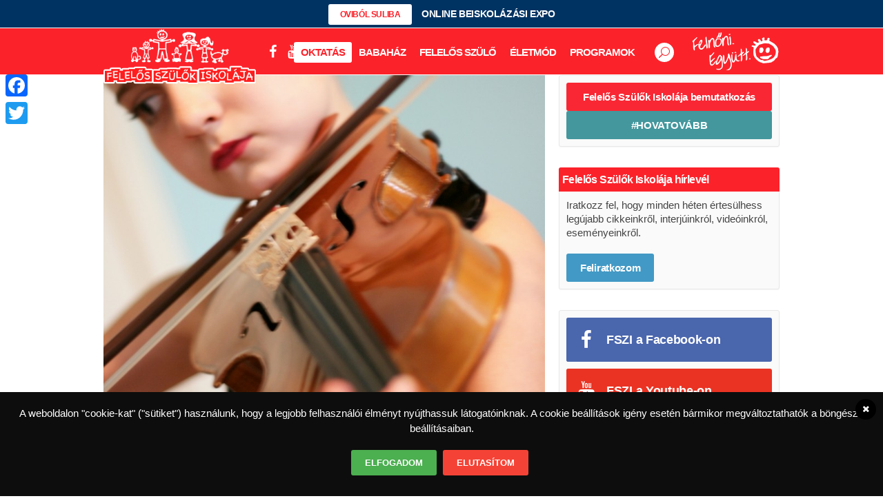

--- FILE ---
content_type: text/html; charset=UTF-8
request_url: https://felelosszulokiskolaja.hu/eletmod/bartok-vilagverseny-fesztival
body_size: 34667
content:
<!DOCTYPE html>
<html lang="hu">
<head>
	<meta charset="UTF-8" /><link rel="preconnect" href="https://fonts.gstatic.com/" crossorigin />
	
	<title>Hová vigyem a kicsiket legközelebb? Hát komolyzenei világversenyre! - Felelős Szülők Iskolája</title>

				<meta name="viewport" content="width=device-width,initial-scale=1,user-scalable=no">
			<meta name="google-site-verification" content="fpLIF8sVlgPum38Yf_t1ZrN2jkToJb_o_zoRGJYtN4s" />
	<meta name="google-site-verification" content="bm_sGuKiAxeHFETOFuT7XBrc7l4f-2ag1LAMnmaJSmw" />
	<link rel="profile" href="http://gmpg.org/xfn/11" />
	<link rel="pingback" href="https://felelosszulokiskolaja.hu/xmlrpc.php" />
            <link rel="shortcut icon" type="image/x-icon" href="https://felelosszulokiskolaja.hu/wp-content/uploads/2016/10/FSZI_favicon_APPLE_114x114px.png">
        <link rel="apple-touch-icon" href="https://felelosszulokiskolaja.hu/wp-content/uploads/2016/10/FSZI_favicon_APPLE_114x114px.png"/>
    	<script type="application/javascript">var QodeAjaxUrl = "https://felelosszulokiskolaja.hu/wp-admin/admin-ajax.php"</script><meta name='robots' content='index, follow, max-image-preview:large, max-snippet:-1, max-video-preview:-1' />

	<!-- This site is optimized with the Yoast SEO plugin v17.2.1 - https://yoast.com/wordpress/plugins/seo/ -->
	<link rel="canonical" href="https://felelosszulokiskolaja.hu/eletmod/bartok-vilagverseny-fesztival" />
	<meta property="og:locale" content="hu_HU" />
	<meta property="og:type" content="article" />
	<meta property="og:title" content="Hová vigyem a kicsiket legközelebb? Hát komolyzenei világversenyre! - Felelős Szülők Iskolája" />
	<meta property="og:description" content="Rendkívüli nemzetközi érdeklődés mellett 2017. szeptember 9–17. között, első alkalommal rendezi meg a Zeneakadémia a Bartók Világverseny és Fesztivált, amelyre 23 ország 65 harminc év alatti hegedűse jelentkezett. A verseny nyitónapján minden korosztály, így a legapróbbak számára is különleges programokkal, ingyenes koncertekkel készülnek a szervezők...." />
	<meta property="og:url" content="https://felelosszulokiskolaja.hu/eletmod/bartok-vilagverseny-fesztival" />
	<meta property="og:site_name" content="Felelős Szülők Iskolája" />
	<meta property="article:publisher" content="https://www.facebook.com/felelosszulokiskolaja/" />
	<meta property="article:published_time" content="2017-07-25T10:25:27+00:00" />
	<meta property="article:modified_time" content="2018-10-27T22:47:07+00:00" />
	<meta property="og:image" content="https://felelosszulokiskolaja.hu/wp-content/uploads/2017/07/children-and-the-arts.jpg" />
	<meta property="og:image:width" content="798" />
	<meta property="og:image:height" content="800" />
	<meta name="twitter:card" content="summary" />
	<meta name="twitter:label1" content="Szerző:" />
	<meta name="twitter:data1" content="Felelős Szülők Iskolája" />
	<meta name="twitter:label2" content="Becsült olvasási idő" />
	<meta name="twitter:data2" content="4 perc" />
	<script type="application/ld+json" class="yoast-schema-graph">{"@context":"https://schema.org","@graph":[{"@type":"WebSite","@id":"https://felelosszulokiskolaja.hu/#website","url":"https://felelosszulokiskolaja.hu/","name":"Felel\u0151s Sz\u00fcl\u0151k Iskol\u00e1ja","description":"Ahol a felel\u0151s sz\u00fcl\u0151 tanul","potentialAction":[{"@type":"SearchAction","target":{"@type":"EntryPoint","urlTemplate":"https://felelosszulokiskolaja.hu/?s={search_term_string}"},"query-input":"required name=search_term_string"}],"inLanguage":"hu"},{"@type":"ImageObject","@id":"https://felelosszulokiskolaja.hu/eletmod/bartok-vilagverseny-fesztival#primaryimage","inLanguage":"hu","url":"https://felelosszulokiskolaja.hu/wp-content/uploads/2017/07/children-and-the-arts.jpg","contentUrl":"https://felelosszulokiskolaja.hu/wp-content/uploads/2017/07/children-and-the-arts.jpg","width":798,"height":800},{"@type":"WebPage","@id":"https://felelosszulokiskolaja.hu/eletmod/bartok-vilagverseny-fesztival#webpage","url":"https://felelosszulokiskolaja.hu/eletmod/bartok-vilagverseny-fesztival","name":"Hov\u00e1 vigyem a kicsiket legk\u00f6zelebb? H\u00e1t komolyzenei vil\u00e1gversenyre! - Felel\u0151s Sz\u00fcl\u0151k Iskol\u00e1ja","isPartOf":{"@id":"https://felelosszulokiskolaja.hu/#website"},"primaryImageOfPage":{"@id":"https://felelosszulokiskolaja.hu/eletmod/bartok-vilagverseny-fesztival#primaryimage"},"datePublished":"2017-07-25T10:25:27+00:00","dateModified":"2018-10-27T22:47:07+00:00","author":{"@id":"https://felelosszulokiskolaja.hu/#/schema/person/769c5b94eaf108a05d699d05ea145d91"},"breadcrumb":{"@id":"https://felelosszulokiskolaja.hu/eletmod/bartok-vilagverseny-fesztival#breadcrumb"},"inLanguage":"hu","potentialAction":[{"@type":"ReadAction","target":["https://felelosszulokiskolaja.hu/eletmod/bartok-vilagverseny-fesztival"]}]},{"@type":"BreadcrumbList","@id":"https://felelosszulokiskolaja.hu/eletmod/bartok-vilagverseny-fesztival#breadcrumb","itemListElement":[{"@type":"ListItem","position":1,"name":"Home","item":"https://felelosszulokiskolaja.hu/"},{"@type":"ListItem","position":2,"name":"Blog","item":"https://felelosszulokiskolaja.hu/blog"},{"@type":"ListItem","position":3,"name":"Hov\u00e1 vigyem a kicsiket legk\u00f6zelebb? H\u00e1t komolyzenei vil\u00e1gversenyre!"}]},{"@type":"Person","@id":"https://felelosszulokiskolaja.hu/#/schema/person/769c5b94eaf108a05d699d05ea145d91","name":"Felel\u0151s Sz\u00fcl\u0151k Iskol\u00e1ja","image":{"@type":"ImageObject","@id":"https://felelosszulokiskolaja.hu/#personlogo","inLanguage":"hu","url":"https://felelosszulokiskolaja.hu/wp-content/uploads/2018/10/FSZI_profile_picture_400x400px-100x100.jpg","contentUrl":"https://felelosszulokiskolaja.hu/wp-content/uploads/2018/10/FSZI_profile_picture_400x400px-100x100.jpg","caption":"Felel\u0151s Sz\u00fcl\u0151k Iskol\u00e1ja"},"url":"https://felelosszulokiskolaja.hu/szerzo/felelos-szulok-iskolaja"}]}</script>
	<!-- / Yoast SEO plugin. -->


<link rel='dns-prefetch' href='//www.googletagmanager.com' />
<link rel='dns-prefetch' href='//cdnjs.cloudflare.com' />
<link rel='dns-prefetch' href='//use.fontawesome.com' />
<link rel='dns-prefetch' href='//fonts.googleapis.com' />
<link rel='dns-prefetch' href='//s.w.org' />
<link rel='dns-prefetch' href='//pagead2.googlesyndication.com' />
<link rel="alternate" type="application/rss+xml" title="Felelős Szülők Iskolája &raquo; hírcsatorna" href="https://felelosszulokiskolaja.hu/feed" />
<link rel="alternate" type="application/rss+xml" title="Felelős Szülők Iskolája &raquo; hozzászólás hírcsatorna" href="https://felelosszulokiskolaja.hu/comments/feed" />
<link rel="alternate" type="text/calendar" title="Felelős Szülők Iskolája &raquo; iCal hírfolyam" href="https://felelosszulokiskolaja.hu/events/?ical=1" />
<!-- felelosszulokiskolaja.hu is managing ads with Advanced Ads --><script id="felel-ready">
			window.advanced_ads_ready=function(e,a){a=a||"complete";var d=function(e){return"interactive"===a?"loading"!==e:"complete"===e};d(document.readyState)?e():document.addEventListener("readystatechange",(function(a){d(a.target.readyState)&&e()}),{once:"interactive"===a})},window.advanced_ads_ready_queue=window.advanced_ads_ready_queue||[];		</script>
		<link rel='stylesheet' id='litespeed-cache-dummy-css'  href='https://felelosszulokiskolaja.hu/wp-content/plugins/litespeed-cache/assets/css/litespeed-dummy.css?ver=5.8.12' type='text/css' media='all' />
<link rel='stylesheet' id='crea-bridge-child-font-awesome-5-css'  href='https://use.fontawesome.com/releases/v5.0.7/css/all.css?ver=5.0.7' type='text/css' media='all' />
<link data-optimized="1" rel='stylesheet' id='mec-font-icons-css'  href='https://felelosszulokiskolaja.hu/wp-content/litespeed/css/7407c1722b704a8830e83dc6edc6c5f3.css?ver=79870' type='text/css' media='all' />
<link data-optimized="1" rel='stylesheet' id='mec-frontend-style-css'  href='https://felelosszulokiskolaja.hu/wp-content/litespeed/css/5742d5fa95e19a25a7793b2b56e3caf3.css?ver=b1ba4' type='text/css' media='all' />

<link data-optimized="1" rel='stylesheet' id='mec-dynamic-styles-css'  href='https://felelosszulokiskolaja.hu/wp-content/litespeed/css/390e5baefbd8ccfae2a55c81b0e3c899.css?ver=e7eb7' type='text/css' media='all' />
<style id='mec-dynamic-styles-inline-css' type='text/css'>
.mec-wrap h1, .mec-wrap h2, .mec-wrap h3, .mec-wrap h4, .mec-wrap h5, .mec-wrap h6,.entry-content .mec-wrap h1, .entry-content .mec-wrap h2, .entry-content .mec-wrap h3,.entry-content  .mec-wrap h4, .entry-content .mec-wrap h5, .entry-content .mec-wrap h6{ font-family: 'Open Sans', Helvetica, Arial, sans-serif;}.mec-event-content p, .mec-wrap p { font-family: 'Open Sans',sans-serif; font-weight:300;}.mec-wrap.colorskin-custom .mec-calendar.mec-event-calendar-classic .mec-selected-day,.mec-wrap.colorskin-custom .mec-color, .mec-wrap.colorskin-custom .mec-event-sharing-wrap .mec-event-sharing > li:hover a, .mec-wrap.colorskin-custom .mec-color-hover:hover, .mec-wrap.colorskin-custom .mec-color-before *:before ,.mec-wrap.colorskin-custom .mec-widget .mec-event-grid-classic.owl-carousel .owl-nav i,.mec-wrap.colorskin-custom .mec-event-list-classic a.magicmore:hover,.mec-wrap.colorskin-custom .mec-event-grid-simple:hover .mec-event-title,.mec-wrap.colorskin-custom .mec-single-event .mec-event-meta dd.mec-events-event-categories:before,.mec-wrap.colorskin-custom .mec-single-event-date:before,.mec-wrap.colorskin-custom .mec-single-event-time:before,.mec-wrap.colorskin-custom .mec-events-meta-group.mec-events-meta-group-venue:before,.mec-wrap.colorskin-custom .mec-calendar .mec-calendar-side .mec-previous-month i,.mec-wrap.colorskin-custom .mec-calendar .mec-calendar-side .mec-next-month,.mec-wrap.colorskin-custom .mec-calendar .mec-calendar-side .mec-previous-month:hover,.mec-wrap.colorskin-custom .mec-calendar .mec-calendar-side .mec-next-month:hover,.mec-wrap.colorskin-custom .mec-calendar.mec-event-calendar-classic dt.mec-selected-day:hover,.mec-wrap.colorskin-custom .mec-infowindow-wp h5 a:hover, .colorskin-custom .mec-events-meta-group-countdown .mec-end-counts h3,.mec-calendar .mec-calendar-side .mec-next-month i,.mec-wrap .mec-totalcal-box i,.mec-calendar .mec-event-article .mec-event-title a:hover,.mec-attendees-list-details .mec-attendee-profile-link a:hover, .mec-next-event-details li i,.mec-next-event-details a{color: #64c977}.mec-wrap.colorskin-custom .mec-event-sharing .mec-event-share:hover .event-sharing-icon,.mec-wrap.colorskin-custom .mec-event-grid-clean .mec-event-date,.mec-wrap.colorskin-custom .mec-event-list-modern .mec-event-sharing > li:hover a i,.mec-wrap.colorskin-custom .mec-event-list-modern .mec-event-sharing .mec-event-share:hover .mec-event-sharing-icon,.mec-wrap.colorskin-custom .mec-event-list-modern .mec-event-sharing li:hover a i,.mec-wrap.colorskin-custom .mec-calendar:not(.mec-event-calendar-classic) .mec-selected-day,.mec-wrap.colorskin-custom .mec-calendar .mec-selected-day:hover,.mec-wrap.colorskin-custom .mec-calendar .mec-calendar-row  dt.mec-has-event:hover,.mec-wrap.colorskin-custom .mec-calendar .mec-has-event:after, .mec-wrap.colorskin-custom .mec-bg-color, .mec-wrap.colorskin-custom .mec-bg-color-hover:hover, .colorskin-custom .mec-event-sharing-wrap:hover > li, .mec-wrap.colorskin-custom .mec-totalcal-box .mec-totalcal-view span.mec-totalcalview-selected,.mec-wrap .flip-clock-wrapper ul li a div div.inn,.mec-wrap .mec-totalcal-box .mec-totalcal-view span.mec-totalcalview-selected,.event-carousel-type1-head .mec-event-date-carousel,.mec-event-countdown-style3 .mec-event-date,#wrap .mec-wrap article.mec-event-countdown-style1,.mec-event-countdown-style1 .mec-event-countdown-part3 a.mec-event-button,.mec-wrap .mec-event-countdown-style2,.mec-map-get-direction-btn-cnt input[type="submit"],.mec-booking button,span.mec-marker-wrap{background-color: #64c977;}.mec-wrap.colorskin-custom .mec-event-list-modern .mec-event-sharing > li:hover a i,.mec-wrap.colorskin-custom .mec-event-list-modern .mec-event-sharing .mec-event-share:hover .mec-event-sharing-icon,.mec-wrap.colorskin-custom .mec-event-list-standard .mec-month-divider span:before,.mec-wrap.colorskin-custom .mec-single-event .mec-social-single:before,.mec-wrap.colorskin-custom .mec-single-event .mec-frontbox-title:before,.mec-wrap.colorskin-custom .mec-calendar .mec-calendar-events-side .mec-table-side-day, .mec-wrap.colorskin-custom .mec-border-color, .mec-wrap.colorskin-custom .mec-border-color-hover:hover, .colorskin-custom .mec-single-event .mec-frontbox-title:before, .colorskin-custom .mec-single-event .mec-events-meta-group-booking form > h4:before, .mec-wrap.colorskin-custom .mec-totalcal-box .mec-totalcal-view span.mec-totalcalview-selected,.mec-wrap .mec-totalcal-box .mec-totalcal-view span.mec-totalcalview-selected,.event-carousel-type1-head .mec-event-date-carousel:after{border-color: #64c977;}.mec-event-countdown-style3 .mec-event-date:after{border-bottom-color:#64c977;}.mec-wrap article.mec-event-countdown-style1 .mec-event-countdown-part2:after{border-color: transparent transparent transparent #64c977;}
</style>

<link data-optimized="1" rel='stylesheet' id='mec-lity-style-css'  href='https://felelosszulokiskolaja.hu/wp-content/litespeed/css/a59f6adedebec414e82529dccf19b763.css?ver=e289a' type='text/css' media='all' />
<link data-optimized="1" rel='stylesheet' id='wp-block-library-css'  href='https://felelosszulokiskolaja.hu/wp-content/litespeed/css/33041151c560c1b2436c2ee44f8d74f8.css?ver=4cd7d' type='text/css' media='all' />
<link data-optimized="1" rel='stylesheet' id='wc-blocks-vendors-style-css'  href='https://felelosszulokiskolaja.hu/wp-content/litespeed/css/a7bb511a847bcfce9dfd9c4b1ed04b71.css?ver=7446b' type='text/css' media='all' />
<link data-optimized="1" rel='stylesheet' id='wc-blocks-style-css'  href='https://felelosszulokiskolaja.hu/wp-content/litespeed/css/b93185e0d37c68c4b0064f53c0dd2841.css?ver=5d404' type='text/css' media='all' />
<link data-optimized="1" rel='stylesheet' id='wpc-style-css'  href='https://felelosszulokiskolaja.hu/wp-content/litespeed/css/5d9757591cfebf22e659ae98cc9605e3.css?ver=ee758' type='text/css' media='all' />
<link data-optimized="1" rel='stylesheet' id='wpc-nti-style-css'  href='https://felelosszulokiskolaja.hu/wp-content/litespeed/css/c1b70f925366fb457c127d369768c9ef.css?ver=430fd' type='text/css' media='all' />
<link data-optimized="1" rel='stylesheet' id='contact-form-7-css'  href='https://felelosszulokiskolaja.hu/wp-content/litespeed/css/2e72f59f0857eab2da2f7c63e1c2c236.css?ver=f5439' type='text/css' media='all' />
<link data-optimized="1" rel='stylesheet' id='extendify-sdk-utility-classes-css'  href='https://felelosszulokiskolaja.hu/wp-content/litespeed/css/729310a29daa5e1e098868572db3a49a.css?ver=1ab60' type='text/css' media='all' />
<link data-optimized="1" rel='stylesheet' id='wdsi-css'  href='https://felelosszulokiskolaja.hu/wp-content/litespeed/css/28e33d070a90d2428ad21e4a57fa6138.css?ver=891e8' type='text/css' media='all' />
<style id='woocommerce-inline-inline-css' type='text/css'>
.woocommerce form .form-row .required { visibility: visible; }
</style>
<link data-optimized="1" rel='stylesheet' id='wordpress-gdpr-css'  href='https://felelosszulokiskolaja.hu/wp-content/litespeed/css/41e79573d8a45fe6d1890dd1b0c0c1c9.css?ver=40732' type='text/css' media='all' />
<link rel='stylesheet' id='font-awesome-css'  href='https://cdnjs.cloudflare.com/ajax/libs/font-awesome/4.7.0/css/font-awesome.min.css?ver=4.7.0' type='text/css' media='all' />
<link data-optimized="1" rel='stylesheet' id='ppress-frontend-css'  href='https://felelosszulokiskolaja.hu/wp-content/litespeed/css/70441b0acd95eda3cae68b7f8705fd31.css?ver=dea09' type='text/css' media='all' />
<link data-optimized="1" rel='stylesheet' id='ppress-flatpickr-css'  href='https://felelosszulokiskolaja.hu/wp-content/litespeed/css/c2758bcebb34cd5bb316b763a46dd8e9.css?ver=477fa' type='text/css' media='all' />
<link data-optimized="1" rel='stylesheet' id='ppress-select2-css'  href='https://felelosszulokiskolaja.hu/wp-content/litespeed/css/05a222c0ebf1e4ff142d63630b71c4fa.css?ver=7092d' type='text/css' media='all' />
<link data-optimized="1" rel='stylesheet' id='crea-space-bridge-child-style-css'  href='https://felelosszulokiskolaja.hu/wp-content/litespeed/css/7dd42ec9428a8342594f6588257cc6e6.css?ver=25d35' type='text/css' media='all' />
<link data-optimized="1" rel='stylesheet' id='default_style-css'  href='https://felelosszulokiskolaja.hu/wp-content/litespeed/css/28e0c7099842fc7c5432d8d07668e1a0.css?ver=d439c' type='text/css' media='all' />
<link data-optimized="1" rel='stylesheet' id='qode_font_awesome-css'  href='https://felelosszulokiskolaja.hu/wp-content/litespeed/css/325bab174bbf9ccf27fcd035e135144e.css?ver=bc034' type='text/css' media='all' />
<link data-optimized="1" rel='stylesheet' id='qode_font_elegant-css'  href='https://felelosszulokiskolaja.hu/wp-content/litespeed/css/8c5dd69a1bc63e0e6ed2345caa9aa14b.css?ver=ed8c9' type='text/css' media='all' />
<link data-optimized="1" rel='stylesheet' id='qode_linea_icons-css'  href='https://felelosszulokiskolaja.hu/wp-content/litespeed/css/f56d14d77e0285e44de22c72945da24d.css?ver=25e70' type='text/css' media='all' />
<link data-optimized="1" rel='stylesheet' id='qode_dripicons-css'  href='https://felelosszulokiskolaja.hu/wp-content/litespeed/css/9f748acd802525633c60fd3fae0847df.css?ver=61a32' type='text/css' media='all' />
<link data-optimized="1" rel='stylesheet' id='stylesheet-css'  href='https://felelosszulokiskolaja.hu/wp-content/litespeed/css/abde84a69c23aa814486149dae895e3b.css?ver=cdc33' type='text/css' media='all' />
<style id='stylesheet-inline-css' type='text/css'>
   .postid-13963.disabled_footer_top .footer_top_holder, .postid-13963.disabled_footer_bottom .footer_bottom_holder { display: none;}


</style>
<link data-optimized="1" rel='stylesheet' id='woocommerce-css'  href='https://felelosszulokiskolaja.hu/wp-content/litespeed/css/aabc729b280fd923735a425c32c3f781.css?ver=d39a3' type='text/css' media='all' />
<link data-optimized="1" rel='stylesheet' id='woocommerce_responsive-css'  href='https://felelosszulokiskolaja.hu/wp-content/litespeed/css/13d5e49a5ec90ed60a588faa467bb9da.css?ver=65517' type='text/css' media='all' />
<link data-optimized="1" rel='stylesheet' id='qode_print-css'  href='https://felelosszulokiskolaja.hu/wp-content/litespeed/css/38ac4968782a0bc310cd55e6e562dd39.css?ver=f18f4' type='text/css' media='all' />
<link data-optimized="1" rel='stylesheet' id='mac_stylesheet-css'  href='https://felelosszulokiskolaja.hu/wp-content/litespeed/css/ff09e45cf98f3a37f4affca2ec8b5af4.css?ver=b4bb4' type='text/css' media='all' />
<link data-optimized="1" rel='stylesheet' id='webkit-css'  href='https://felelosszulokiskolaja.hu/wp-content/litespeed/css/0ef205152064597322f361bdc59116c6.css?ver=f1d25' type='text/css' media='all' />
<link data-optimized="1" rel='stylesheet' id='qode_news_style-css'  href='https://felelosszulokiskolaja.hu/wp-content/litespeed/css/33f25c01cbb3bce4d9a722a43f4101a9.css?ver=3b058' type='text/css' media='all' />
<link data-optimized="1" rel='stylesheet' id='responsive-css'  href='https://felelosszulokiskolaja.hu/wp-content/litespeed/css/736c2a7964bd6415d3785498bb7184df.css?ver=fec4a' type='text/css' media='all' />
<link data-optimized="1" rel='stylesheet' id='qode_news_responsive_style-css'  href='https://felelosszulokiskolaja.hu/wp-content/litespeed/css/6daaabed337938e55e60e2cb8a12f79a.css?ver=12d13' type='text/css' media='all' />
<link data-optimized="1" rel='stylesheet' id='style_dynamic-css'  href='https://felelosszulokiskolaja.hu/wp-content/litespeed/css/c36ba6a3dd50b0cdf3a6ad6f66922211.css?ver=1cba1' type='text/css' media='all' />
<link data-optimized="1" rel='stylesheet' id='style_dynamic_responsive-css'  href='https://felelosszulokiskolaja.hu/wp-content/litespeed/css/a555394cb606ea1f85a6fd31486c684f.css?ver=4c3f2' type='text/css' media='all' />
<link data-optimized="1" rel='stylesheet' id='js_composer_front-css'  href='https://felelosszulokiskolaja.hu/wp-content/litespeed/css/fae03191e94698a6a6703ee1c3a01fcf.css?ver=c38c0' type='text/css' media='all' />
<link data-optimized="1" rel='stylesheet' id='custom_css-css'  href='https://felelosszulokiskolaja.hu/wp-content/litespeed/css/471eafc9306a6db0f3417fbd4965e84a.css?ver=b082e' type='text/css' media='all' />
<link data-optimized="1" rel='stylesheet' id='addtoany-css'  href='https://felelosszulokiskolaja.hu/wp-content/litespeed/css/f6c7e236f95e5194bfdbee737322405e.css?ver=7a22f' type='text/css' media='all' />
<style id='addtoany-inline-css' type='text/css'>
@media screen and (max-width:980px){
.a2a_floating_style.a2a_vertical_style{display:none;}
}
</style>
<link data-optimized="1" rel='stylesheet' id='bsf-Defaults-css'  href='https://felelosszulokiskolaja.hu/wp-content/litespeed/css/c60811a8d7fdb50fd702229e0ccc9107.css?ver=977ef' type='text/css' media='all' />
<link data-optimized="1" rel='stylesheet' id='wpmu-wpmu-ui-3-min-css-css'  href='https://felelosszulokiskolaja.hu/wp-content/litespeed/css/1fef7941f0e480393dfa010a3cc3113e.css?ver=c38f3' type='text/css' media='all' />
<link data-optimized="1" rel='stylesheet' id='wpmu-animate-3-min-css-css'  href='https://felelosszulokiskolaja.hu/wp-content/litespeed/css/718d597b825d6abe0a7650e4fb9f1d0a.css?ver=dee5d' type='text/css' media='all' />
<script data-handle="jquery-core" data-pagespeed-no-defer type='text/javascript' src='https://felelosszulokiskolaja.hu/wp-includes/js/jquery/jquery.min.js?ver=3.6.0' id='jquery-core-js'></script>
<script data-handle="jquery-migrate" data-pagespeed-no-defer type='text/javascript' src='https://felelosszulokiskolaja.hu/wp-includes/js/jquery/jquery-migrate.min.js?ver=3.3.2' id='jquery-migrate-js'></script>
<script type='text/javascript' id='mec-frontend-script-js-extra'>
/* <![CDATA[ */
var mecdata = {"day":"day","days":"Nap","hour":"hour","hours":"\u00f3ra","minute":"minute","minutes":"perc","second":"second","seconds":"m\u00e1sodperc"};
/* ]]> */
</script>
<script data-handle="mec-frontend-script" type='text/javascript' src='https://felelosszulokiskolaja.hu/wp-content/plugins/modern-events-calendar/assets/js/frontend.js?ver=5.8.12' id='mec-frontend-script-js'></script>
<script data-handle="mec-events-script" data-pagespeed-no-defer type='text/javascript' src='https://felelosszulokiskolaja.hu/wp-content/plugins/modern-events-calendar/assets/js/events.js?ver=5.8.12' id='mec-events-script-js'></script>
<script data-handle="mec-lity-script" type='text/javascript' src='https://felelosszulokiskolaja.hu/wp-content/plugins/modern-events-calendar/assets/packages/lity/lity.min.js?ver=5.8.12' id='mec-lity-script-js'></script>
<script data-handle="addtoany" type='text/javascript' src='https://felelosszulokiskolaja.hu/wp-content/plugins/add-to-any/addtoany.min.js?ver=1.1' id='addtoany-js'></script>
<script type='text/javascript' id='wdsi-js-extra'>
/* <![CDATA[ */
var _wdsi_data = {"reshow":{"timeout":3600,"name":"wdsi-on_hidead433214c6ad886e1cf4ff75daf038c6","path":"\/","all":false}};
/* ]]> */
</script>
<script data-handle="wdsi" type='text/javascript' src='https://felelosszulokiskolaja.hu/wp-content/plugins/slide-in/js/wdsi.js?ver=1.2' id='wdsi-js'></script>
<script data-handle="ppress-flatpickr" type='text/javascript' src='https://felelosszulokiskolaja.hu/wp-content/plugins/wp-user-avatar/assets/flatpickr/flatpickr.min.js?ver=5.8.12' id='ppress-flatpickr-js'></script>
<script data-handle="ppress-select2" type='text/javascript' src='https://felelosszulokiskolaja.hu/wp-content/plugins/wp-user-avatar/assets/select2/select2.min.js?ver=5.8.12' id='ppress-select2-js'></script>

<!-- Google Analytics snippet added by Site Kit -->
<script data-handle="google_gtagjs" type='text/javascript' src='https://www.googletagmanager.com/gtag/js?id=UA-29423304-1' id='google_gtagjs-js' async></script>
<script data-handle="google_gtagjs" type='text/javascript' id='google_gtagjs-js-after'>
window.dataLayer = window.dataLayer || [];function gtag(){dataLayer.push(arguments);}
gtag('set', 'linker', {"domains":["felelosszulokiskolaja.hu"]} );
gtag("js", new Date());
gtag("set", "developer_id.dZTNiMT", true);
gtag("config", "UA-29423304-1", {"anonymize_ip":true});
gtag("config", "G-3JSD66Y8R8");
</script>

<!-- End Google Analytics snippet added by Site Kit -->
<script data-handle="jquery-easing" type='text/javascript' src='//cdnjs.cloudflare.com/ajax/libs/jquery-easing/1.4.1/jquery.easing.min.js?ver=5.8.12' id='jquery-easing-js'></script>
<link rel="https://api.w.org/" href="https://felelosszulokiskolaja.hu/wp-json/" /><link rel="alternate" type="application/json" href="https://felelosszulokiskolaja.hu/wp-json/wp/v2/posts/13963" /><link rel="EditURI" type="application/rsd+xml" title="RSD" href="https://felelosszulokiskolaja.hu/xmlrpc.php?rsd" />
<link rel="wlwmanifest" type="application/wlwmanifest+xml" href="https://felelosszulokiskolaja.hu/wp-includes/wlwmanifest.xml" /> 
<meta name="generator" content="WordPress 5.8.12" />
<meta name="generator" content="WooCommerce 5.9.1" />
<link rel='shortlink' href='https://felelosszulokiskolaja.hu/?p=13963' />
<link rel="alternate" type="application/json+oembed" href="https://felelosszulokiskolaja.hu/wp-json/oembed/1.0/embed?url=https%3A%2F%2Ffelelosszulokiskolaja.hu%2Feletmod%2Fbartok-vilagverseny-fesztival" />
<link rel="alternate" type="text/xml+oembed" href="https://felelosszulokiskolaja.hu/wp-json/oembed/1.0/embed?url=https%3A%2F%2Ffelelosszulokiskolaja.hu%2Feletmod%2Fbartok-vilagverseny-fesztival&#038;format=xml" />

<script data-cfasync="false">
window.a2a_config=window.a2a_config||{};a2a_config.callbacks=[];a2a_config.overlays=[];a2a_config.templates={};a2a_localize = {
	Share: "Share",
	Save: "Save",
	Subscribe: "Subscribe",
	Email: "Email",
	Bookmark: "Bookmark",
	ShowAll: "Show all",
	ShowLess: "Show less",
	FindServices: "Find service(s)",
	FindAnyServiceToAddTo: "Instantly find any service to add to",
	PoweredBy: "Powered by",
	ShareViaEmail: "Share via email",
	SubscribeViaEmail: "Subscribe via email",
	BookmarkInYourBrowser: "Bookmark in your browser",
	BookmarkInstructions: "Press Ctrl+D or \u2318+D to bookmark this page",
	AddToYourFavorites: "Add to your favorites",
	SendFromWebOrProgram: "Send from any email address or email program",
	EmailProgram: "Email program",
	More: "More&#8230;",
	ThanksForSharing: "Thanks for sharing!",
	ThanksForFollowing: "Thanks for following!"
};

(function(d,s,a,b){a=d.createElement(s);b=d.getElementsByTagName(s)[0];a.async=1;a.src="https://static.addtoany.com/menu/page.js";b.parentNode.insertBefore(a,b);})(document,"script");
</script>
<meta name="generator" content="Site Kit by Google 1.108.0" /><script type="text/javascript" src="//gemhu.adocean.pl/files/js/ado.js"></script>
<script type="text/javascript">
/* (c)AdOcean 2003-2025 */
        if(typeof ado!=="object"){ado={};ado.config=ado.preview=ado.placement=ado.master=ado.slave=function(){};}
        ado.config({mode: "old", xml: false, consent: true, characterEncoding: true});
        ado.preview({enabled: true});
</script>

<!--script async src="//patgsrv.com/c/felelosszulokiskolaja.hu.js"></script>

<script data-ad-client="ca-pub-3536627898307729" async src="https://pagead2.googlesyndication.com/pagead/js/adsbygoogle.js"></script--><meta name="framework" content="Redux 4.3.3" /><meta name="tec-api-version" content="v1"><meta name="tec-api-origin" content="https://felelosszulokiskolaja.hu"><link rel="https://theeventscalendar.com/" href="https://felelosszulokiskolaja.hu/wp-json/tribe/events/v1/" />	<noscript><style>.woocommerce-product-gallery{ opacity: 1 !important; }</style></noscript>
	
<!-- Google AdSense snippet added by Site Kit -->
<meta name="google-adsense-platform-account" content="ca-host-pub-2644536267352236">
<meta name="google-adsense-platform-domain" content="sitekit.withgoogle.com">
<!-- End Google AdSense snippet added by Site Kit -->
<meta name="generator" content="Powered by WPBakery Page Builder - drag and drop page builder for WordPress."/>

<!-- Google AdSense snippet added by Site Kit -->
<script async="async" src="https://pagead2.googlesyndication.com/pagead/js/adsbygoogle.js?client=ca-pub-3536627898307729&amp;host=ca-host-pub-2644536267352236" crossorigin="anonymous" type="text/javascript"></script>

<!-- End Google AdSense snippet added by Site Kit -->
<noscript><style> .wpb_animate_when_almost_visible { opacity: 1; }</style></noscript></head>

<body class="post-template-default single single-post postid-13963 single-format-standard theme-bridge qode-news-1.0.4 woocommerce-no-js tribe-no-js  footer_responsive_adv columns-4 qode-child-theme-ver-1.0.0 qode-theme-ver-16.6 qode-theme-bridge disabled_footer_bottom wpb-js-composer js-comp-ver-6.7.0 vc_responsive aa-prefix-felel-" itemscope itemtype="http://schema.org/WebPage">


<div class="wrapper">
	<div class="wrapper_inner">

    
    <!-- Google Analytics start -->
            <script>
            var _gaq = _gaq || [];
            _gaq.push(['_setAccount', 'UA-29423304-1']);
            _gaq.push(['_trackPageview']);

            (function() {
                var ga = document.createElement('script'); ga.type = 'text/javascript'; ga.async = true;
                ga.src = ('https:' == document.location.protocol ? 'https://ssl' : 'http://www') + '.google-analytics.com/ga.js';
                var s = document.getElementsByTagName('script')[0]; s.parentNode.insertBefore(ga, s);
            })();
        </script>
        <!-- Google Analytics end -->

	<header class=" has_top scroll_top has_header_fixed_right  stick menu_bottom scrolled_not_transparent with_border sticky_mobile page_header">
	<div class="header_inner clearfix">
		<form role="search" action="https://felelosszulokiskolaja.hu/" class="qode_search_form_2" method="get">
	    <div class="container">
        <div class="container_inner clearfix">
							                <div class="form_holder_outer">
                    <div class="form_holder">
                        <input type="text" placeholder="Keresés" name="s" class="qode_search_field" autocomplete="off" />
                        <a class="qode_search_submit" href="javascript:void(0)">
							<span aria-hidden="true" class="qode_icon_font_elegant icon_search " ></span>                        </a>
                    </div>
                </div>
								        </div>
    </div>
</form>		<div class="header_top_bottom_holder">
				<div class="header_top clearfix" style='' >
				<div class="container">
			<div class="container_inner clearfix">
														<div class="left">
						<div class="inner">
							<div class="widget_text header-widget widget_custom_html header-left-widget"><div class="textwidget custom-html-widget"><div class="hovatovabb-holder">
<a itemprop="url" href="/ovibolsuliba" target="_self" class="qbutton  small default" style="color: #fc222a; background-color: #ffffff;" rel="noopener">OVIBÓL SULIBA</a>
ONLINE BEISKOLÁZÁSI EXPO
</div>
<style type="text/css">
	.hovatovabb-holder .qbutton {
		font-weight:600;
		margin-right: 10px;
	}
	@media(min-width:768px) {
		.hovatovabb-holder {
    	font-size: 14px;
    	font-weight: 600;
			text-align: center;
		}		
	}
</style></div></div>						</div>
					</div>
					<div class="right">
						<div class="inner">
													</div>
					</div>
													</div>
		</div>
		</div>

			<div class="header_bottom clearfix" style='' >
								<div class="container">
					<div class="container_inner clearfix">
																				<div class="header_inner_left">
									<div class="mobile_menu_button">
		<span>
			<i class="qode_icon_font_awesome fa fa-bars " ></i>		</span>
	</div>
								<div class="logo_wrapper" >
	<div class="q_logo">
		<a itemprop="url" href="https://felelosszulokiskolaja.hu/" >
             <img data-lazyloaded="1" src="[data-uri]" itemprop="image" class="normal" data-src="https://felelosszulokiskolaja.hu/wp-content/uploads/2018/07/FSZI_logo_stroked.png" alt="Logo"/> 			 <img data-lazyloaded="1" src="[data-uri]" itemprop="image" class="light" data-src="https://felelosszulokiskolaja.hu/wp-content/uploads/2016/10/FSZI_logo_felirat.png" alt="Logo"/> 			 <img data-lazyloaded="1" src="[data-uri]" itemprop="image" class="dark" data-src="https://felelosszulokiskolaja.hu/wp-content/uploads/2016/10/FSZI_logo_felirat.png" alt="Logo"/> 			 <img data-lazyloaded="1" src="[data-uri]" itemprop="image" class="sticky" data-src="https://felelosszulokiskolaja.hu/wp-content/uploads/2018/07/FSZI_logo_stroked.png" alt="Logo"/> 			 <img data-lazyloaded="1" src="[data-uri]" itemprop="image" class="mobile" data-src="https://felelosszulokiskolaja.hu/wp-content/uploads/2018/07/FSZI_logo_stroked.png" alt="Logo"/> 					</a>
	</div>
	</div>																	<div class="header_fixed_right_area">
										<div class="textwidget custom-html-widget"><div class="social-icons">
<span class='q_social_icon_holder normal_social' ><a itemprop='url' href='https://www.facebook.com/felelosszulokiskolaja' target='_blank' rel="noopener"><i class="qode_icon_font_awesome fa fa-facebook  simple_social" style="" ></i></a></span><span class='q_social_icon_holder normal_social' ><a itemprop='url' href='https://www.youtube.com/user/FelelosSzulok' target='_blank' rel="noopener"><i class="qode_icon_font_awesome fa fa-youtube  simple_social" style="" ></i></a></span>
</div></div><div class="textwidget custom-html-widget"><img data-lazyloaded="1" src="[data-uri]" class="slogan-logo" data-src="/wp-content/uploads/2018/07/felnoni-egyutt-logo-white-flipped.png" alt="Felnőni. Együtt" title="Felnőni. Együtt" /></div>									</div>
															</div>
							<div class="header_menu_bottom">
								<div class="header_menu_bottom_inner">
																			<div class="main_menu_header_inner_right_holder">
																						<nav class="main_menu drop_down">
												<ul id="menu-fszi_menu" class="clearfix"><li id="nav-menu-item-41153" class="menu-hovatovabb menu-item menu-item-type-post_type menu-item-object-page  narrow"><a href="https://felelosszulokiskolaja.hu/ovibolsuliba" class=""><i class="menu_icon blank fa"></i><span>Oviból Suliba<span class="underline_dash"></span></span><span class="plus"></span></a></li>
<li id="nav-menu-item-19313" class="highlight menu-item menu-item-type-post_type menu-item-object-page menu-item-has-children  has_sub narrow"><a href="https://felelosszulokiskolaja.hu/oktatas" class=""><i class="menu_icon blank fa"></i><span>Oktatás<span class="underline_dash"></span></span><span class="plus"></span></a>
<div class="second"><div class="inner"><ul>
	<li id="nav-menu-item-24506" class="menu-item menu-item-type-taxonomy menu-item-object-category "><a href="https://felelosszulokiskolaja.hu/kategoria/oktatas/iskola" class=""><i class="menu_icon blank fa"></i><span>Iskola</span><span class="plus"></span></a></li>
	<li id="nav-menu-item-24649" class="menu-item menu-item-type-taxonomy menu-item-object-category "><a href="https://felelosszulokiskolaja.hu/kategoria/oktatas/ovoda" class=""><i class="menu_icon blank fa"></i><span>Óvoda</span><span class="plus"></span></a></li>
	<li id="nav-menu-item-24505" class="menu-item menu-item-type-taxonomy menu-item-object-category "><a href="https://felelosszulokiskolaja.hu/kategoria/oktatas/elmenypedagogia" class=""><i class="menu_icon blank fa"></i><span>Élménypedagógia</span><span class="plus"></span></a></li>
	<li id="nav-menu-item-24650" class="menu-item menu-item-type-taxonomy menu-item-object-category "><a href="https://felelosszulokiskolaja.hu/kategoria/oktatas/muveszet" class=""><i class="menu_icon blank fa"></i><span>Művészet</span><span class="plus"></span></a></li>
	<li id="nav-menu-item-24508" class="menu-item menu-item-type-taxonomy menu-item-object-category "><a href="https://felelosszulokiskolaja.hu/kategoria/oktatas/jatekos-tudomany" class=""><i class="menu_icon blank fa"></i><span>Játékos tudomány</span><span class="plus"></span></a></li>
	<li id="nav-menu-item-39542" class="menu-item menu-item-type-post_type menu-item-object-page "><a href="https://felelosszulokiskolaja.hu/hovatovabb" class=""><i class="menu_icon blank fa"></i><span>#Hovatovább</span><span class="plus"></span></a></li>
</ul></div></div>
</li>
<li id="nav-menu-item-19314" class="menu-item menu-item-type-taxonomy menu-item-object-category menu-item-has-children  has_sub narrow"><a href="https://felelosszulokiskolaja.hu/kategoria/babahaz" class=""><i class="menu_icon blank fa"></i><span>Babaház<span class="underline_dash"></span></span><span class="plus"></span></a>
<div class="second"><div class="inner"><ul>
	<li id="nav-menu-item-24511" class="menu-item menu-item-type-taxonomy menu-item-object-category "><a href="https://felelosszulokiskolaja.hu/kategoria/babahaz/babaszoba" class=""><i class="menu_icon blank fa"></i><span>Babaszoba</span><span class="plus"></span></a></li>
	<li id="nav-menu-item-24509" class="menu-item menu-item-type-taxonomy menu-item-object-category "><a href="https://felelosszulokiskolaja.hu/kategoria/babahaz/babakonyha" class=""><i class="menu_icon blank fa"></i><span>Babakonyha</span><span class="plus"></span></a></li>
	<li id="nav-menu-item-24651" class="menu-item menu-item-type-taxonomy menu-item-object-category "><a href="https://felelosszulokiskolaja.hu/kategoria/babahaz/korai-fejlesztes" class=""><i class="menu_icon blank fa"></i><span>Korai fejlesztés</span><span class="plus"></span></a></li>
	<li id="nav-menu-item-24652" class="menu-item menu-item-type-taxonomy menu-item-object-category "><a href="https://felelosszulokiskolaja.hu/kategoria/babahaz/mesesarok" class=""><i class="menu_icon blank fa"></i><span>Mesesarok</span><span class="plus"></span></a></li>
</ul></div></div>
</li>
<li id="nav-menu-item-19315" class="menu-item menu-item-type-taxonomy menu-item-object-category menu-item-has-children  has_sub narrow"><a href="https://felelosszulokiskolaja.hu/kategoria/felelos-szulo" class=""><i class="menu_icon blank fa"></i><span>Felelős szülő<span class="underline_dash"></span></span><span class="plus"></span></a>
<div class="second"><div class="inner"><ul>
	<li id="nav-menu-item-24654" class="menu-item menu-item-type-taxonomy menu-item-object-category "><a href="https://felelosszulokiskolaja.hu/kategoria/felelos-szulo/fejlesztes" class=""><i class="menu_icon blank fa"></i><span>Fejlesztés</span><span class="plus"></span></a></li>
	<li id="nav-menu-item-24653" class="menu-item menu-item-type-taxonomy menu-item-object-category "><a href="https://felelosszulokiskolaja.hu/kategoria/felelos-szulo/erzelmi-intelligencia" class=""><i class="menu_icon blank fa"></i><span>Érzelmi intelligencia</span><span class="plus"></span></a></li>
	<li id="nav-menu-item-24512" class="menu-item menu-item-type-taxonomy menu-item-object-category "><a href="https://felelosszulokiskolaja.hu/kategoria/felelos-szulo/pszichologia" class=""><i class="menu_icon blank fa"></i><span>Pszichológia</span><span class="plus"></span></a></li>
	<li id="nav-menu-item-24513" class="menu-item menu-item-type-taxonomy menu-item-object-category "><a href="https://felelosszulokiskolaja.hu/kategoria/felelos-szulo/mentalhigiene" class=""><i class="menu_icon blank fa"></i><span>Mentálhigiéné</span><span class="plus"></span></a></li>
	<li id="nav-menu-item-24655" class="menu-item menu-item-type-taxonomy menu-item-object-category "><a href="https://felelosszulokiskolaja.hu/kategoria/felelos-szulo/kepzes" class=""><i class="menu_icon blank fa"></i><span>Képzés</span><span class="plus"></span></a></li>
	<li id="nav-menu-item-24656" class="menu-item menu-item-type-taxonomy menu-item-object-category "><a href="https://felelosszulokiskolaja.hu/kategoria/felelos-szulo/neveles" class=""><i class="menu_icon blank fa"></i><span>Nevelés</span><span class="plus"></span></a></li>
</ul></div></div>
</li>
<li id="nav-menu-item-19318" class="menu-item menu-item-type-taxonomy menu-item-object-category current-post-ancestor current-menu-parent current-post-parent menu-item-has-children  has_sub narrow"><a href="https://felelosszulokiskolaja.hu/kategoria/eletmod" class=""><i class="menu_icon blank fa"></i><span>Életmód<span class="underline_dash"></span></span><span class="plus"></span></a>
<div class="second"><div class="inner"><ul>
	<li id="nav-menu-item-24657" class="menu-item menu-item-type-taxonomy menu-item-object-category current-post-ancestor current-menu-parent current-post-parent "><a href="https://felelosszulokiskolaja.hu/kategoria/eletmod/kultura-eletmod" class=""><i class="menu_icon blank fa"></i><span>Kultúra</span><span class="plus"></span></a></li>
	<li id="nav-menu-item-24660" class="menu-item menu-item-type-taxonomy menu-item-object-category "><a href="https://felelosszulokiskolaja.hu/kategoria/eletmod/formabonto" class=""><i class="menu_icon blank fa"></i><span>Formabontó</span><span class="plus"></span></a></li>
	<li id="nav-menu-item-24658" class="menu-item menu-item-type-taxonomy menu-item-object-category "><a href="https://felelosszulokiskolaja.hu/kategoria/eletmod/eletmesek" class=""><i class="menu_icon blank fa"></i><span>Életmesék</span><span class="plus"></span></a></li>
</ul></div></div>
</li>
<li id="nav-menu-item-19320" class="menu-item menu-item-type-post_type menu-item-object-page  narrow"><a href="https://felelosszulokiskolaja.hu/programok" class=""><i class="menu_icon blank fa"></i><span>Programok<span class="underline_dash"></span></span><span class="plus"></span></a></li>
</ul>											</nav>
											<div class="header_inner_right">
												<div class="side_menu_button_wrapper right">
																											<div class="header_bottom_right_widget_holder"><div class="header_bottom_widget widget_block"><div id="ado-2VnrukDViC4no5M1os3hugrfzP_jrid2OlEIHz13vuD.s7"></div>
<p><script type="text/javascript"><br />
/* (c)AdOcean 2003-2025, cadabra_hu.Felel_ssz_l_kiskol_ja.fszi_970 */<br />
ado.placement({id: 'ado-2VnrukDViC4no5M1os3hugrfzP_jrid2OlEIHz13vuD.s7', server: 'gemhu.adocean.pl' });<br />
</script></p>
</div></div>
																																							<div class="side_menu_button">
															<a class="search_button search_slides_from_header_bottom normal" href="javascript:void(0)">
		<span aria-hidden="true" class="qode_icon_font_elegant icon_search " ></span>	</a>

																																										</div>
												</div>
											</div>
										</div>
									</div>
								</div>
								<nav class="mobile_menu">
	<ul id="menu-fszi_menu-1" class=""><li id="mobile-menu-item-41153" class="menu-hovatovabb menu-item menu-item-type-post_type menu-item-object-page "><a href="https://felelosszulokiskolaja.hu/ovibolsuliba" class=""><span>Oviból Suliba</span></a><span class="mobile_arrow"><i class="fa fa-angle-right"></i><i class="fa fa-angle-down"></i></span></li>
<li id="mobile-menu-item-19313" class="highlight menu-item menu-item-type-post_type menu-item-object-page menu-item-has-children  has_sub"><a href="https://felelosszulokiskolaja.hu/oktatas" class=""><span>Oktatás</span></a><span class="mobile_arrow"><i class="fa fa-angle-right"></i><i class="fa fa-angle-down"></i></span>
<ul class="sub_menu">
	<li id="mobile-menu-item-24506" class="menu-item menu-item-type-taxonomy menu-item-object-category "><a href="https://felelosszulokiskolaja.hu/kategoria/oktatas/iskola" class=""><span>Iskola</span></a><span class="mobile_arrow"><i class="fa fa-angle-right"></i><i class="fa fa-angle-down"></i></span></li>
	<li id="mobile-menu-item-24649" class="menu-item menu-item-type-taxonomy menu-item-object-category "><a href="https://felelosszulokiskolaja.hu/kategoria/oktatas/ovoda" class=""><span>Óvoda</span></a><span class="mobile_arrow"><i class="fa fa-angle-right"></i><i class="fa fa-angle-down"></i></span></li>
	<li id="mobile-menu-item-24505" class="menu-item menu-item-type-taxonomy menu-item-object-category "><a href="https://felelosszulokiskolaja.hu/kategoria/oktatas/elmenypedagogia" class=""><span>Élménypedagógia</span></a><span class="mobile_arrow"><i class="fa fa-angle-right"></i><i class="fa fa-angle-down"></i></span></li>
	<li id="mobile-menu-item-24650" class="menu-item menu-item-type-taxonomy menu-item-object-category "><a href="https://felelosszulokiskolaja.hu/kategoria/oktatas/muveszet" class=""><span>Művészet</span></a><span class="mobile_arrow"><i class="fa fa-angle-right"></i><i class="fa fa-angle-down"></i></span></li>
	<li id="mobile-menu-item-24508" class="menu-item menu-item-type-taxonomy menu-item-object-category "><a href="https://felelosszulokiskolaja.hu/kategoria/oktatas/jatekos-tudomany" class=""><span>Játékos tudomány</span></a><span class="mobile_arrow"><i class="fa fa-angle-right"></i><i class="fa fa-angle-down"></i></span></li>
	<li id="mobile-menu-item-39542" class="menu-item menu-item-type-post_type menu-item-object-page "><a href="https://felelosszulokiskolaja.hu/hovatovabb" class=""><span>#Hovatovább</span></a><span class="mobile_arrow"><i class="fa fa-angle-right"></i><i class="fa fa-angle-down"></i></span></li>
</ul>
</li>
<li id="mobile-menu-item-19314" class="menu-item menu-item-type-taxonomy menu-item-object-category menu-item-has-children  has_sub"><a href="https://felelosszulokiskolaja.hu/kategoria/babahaz" class=""><span>Babaház</span></a><span class="mobile_arrow"><i class="fa fa-angle-right"></i><i class="fa fa-angle-down"></i></span>
<ul class="sub_menu">
	<li id="mobile-menu-item-24511" class="menu-item menu-item-type-taxonomy menu-item-object-category "><a href="https://felelosszulokiskolaja.hu/kategoria/babahaz/babaszoba" class=""><span>Babaszoba</span></a><span class="mobile_arrow"><i class="fa fa-angle-right"></i><i class="fa fa-angle-down"></i></span></li>
	<li id="mobile-menu-item-24509" class="menu-item menu-item-type-taxonomy menu-item-object-category "><a href="https://felelosszulokiskolaja.hu/kategoria/babahaz/babakonyha" class=""><span>Babakonyha</span></a><span class="mobile_arrow"><i class="fa fa-angle-right"></i><i class="fa fa-angle-down"></i></span></li>
	<li id="mobile-menu-item-24651" class="menu-item menu-item-type-taxonomy menu-item-object-category "><a href="https://felelosszulokiskolaja.hu/kategoria/babahaz/korai-fejlesztes" class=""><span>Korai fejlesztés</span></a><span class="mobile_arrow"><i class="fa fa-angle-right"></i><i class="fa fa-angle-down"></i></span></li>
	<li id="mobile-menu-item-24652" class="menu-item menu-item-type-taxonomy menu-item-object-category "><a href="https://felelosszulokiskolaja.hu/kategoria/babahaz/mesesarok" class=""><span>Mesesarok</span></a><span class="mobile_arrow"><i class="fa fa-angle-right"></i><i class="fa fa-angle-down"></i></span></li>
</ul>
</li>
<li id="mobile-menu-item-19315" class="menu-item menu-item-type-taxonomy menu-item-object-category menu-item-has-children  has_sub"><a href="https://felelosszulokiskolaja.hu/kategoria/felelos-szulo" class=""><span>Felelős szülő</span></a><span class="mobile_arrow"><i class="fa fa-angle-right"></i><i class="fa fa-angle-down"></i></span>
<ul class="sub_menu">
	<li id="mobile-menu-item-24654" class="menu-item menu-item-type-taxonomy menu-item-object-category "><a href="https://felelosszulokiskolaja.hu/kategoria/felelos-szulo/fejlesztes" class=""><span>Fejlesztés</span></a><span class="mobile_arrow"><i class="fa fa-angle-right"></i><i class="fa fa-angle-down"></i></span></li>
	<li id="mobile-menu-item-24653" class="menu-item menu-item-type-taxonomy menu-item-object-category "><a href="https://felelosszulokiskolaja.hu/kategoria/felelos-szulo/erzelmi-intelligencia" class=""><span>Érzelmi intelligencia</span></a><span class="mobile_arrow"><i class="fa fa-angle-right"></i><i class="fa fa-angle-down"></i></span></li>
	<li id="mobile-menu-item-24512" class="menu-item menu-item-type-taxonomy menu-item-object-category "><a href="https://felelosszulokiskolaja.hu/kategoria/felelos-szulo/pszichologia" class=""><span>Pszichológia</span></a><span class="mobile_arrow"><i class="fa fa-angle-right"></i><i class="fa fa-angle-down"></i></span></li>
	<li id="mobile-menu-item-24513" class="menu-item menu-item-type-taxonomy menu-item-object-category "><a href="https://felelosszulokiskolaja.hu/kategoria/felelos-szulo/mentalhigiene" class=""><span>Mentálhigiéné</span></a><span class="mobile_arrow"><i class="fa fa-angle-right"></i><i class="fa fa-angle-down"></i></span></li>
	<li id="mobile-menu-item-24655" class="menu-item menu-item-type-taxonomy menu-item-object-category "><a href="https://felelosszulokiskolaja.hu/kategoria/felelos-szulo/kepzes" class=""><span>Képzés</span></a><span class="mobile_arrow"><i class="fa fa-angle-right"></i><i class="fa fa-angle-down"></i></span></li>
	<li id="mobile-menu-item-24656" class="menu-item menu-item-type-taxonomy menu-item-object-category "><a href="https://felelosszulokiskolaja.hu/kategoria/felelos-szulo/neveles" class=""><span>Nevelés</span></a><span class="mobile_arrow"><i class="fa fa-angle-right"></i><i class="fa fa-angle-down"></i></span></li>
</ul>
</li>
<li id="mobile-menu-item-19318" class="menu-item menu-item-type-taxonomy menu-item-object-category current-post-ancestor current-menu-parent current-post-parent menu-item-has-children  has_sub"><a href="https://felelosszulokiskolaja.hu/kategoria/eletmod" class=""><span>Életmód</span></a><span class="mobile_arrow"><i class="fa fa-angle-right"></i><i class="fa fa-angle-down"></i></span>
<ul class="sub_menu">
	<li id="mobile-menu-item-24657" class="menu-item menu-item-type-taxonomy menu-item-object-category current-post-ancestor current-menu-parent current-post-parent "><a href="https://felelosszulokiskolaja.hu/kategoria/eletmod/kultura-eletmod" class=""><span>Kultúra</span></a><span class="mobile_arrow"><i class="fa fa-angle-right"></i><i class="fa fa-angle-down"></i></span></li>
	<li id="mobile-menu-item-24660" class="menu-item menu-item-type-taxonomy menu-item-object-category "><a href="https://felelosszulokiskolaja.hu/kategoria/eletmod/formabonto" class=""><span>Formabontó</span></a><span class="mobile_arrow"><i class="fa fa-angle-right"></i><i class="fa fa-angle-down"></i></span></li>
	<li id="mobile-menu-item-24658" class="menu-item menu-item-type-taxonomy menu-item-object-category "><a href="https://felelosszulokiskolaja.hu/kategoria/eletmod/eletmesek" class=""><span>Életmesék</span></a><span class="mobile_arrow"><i class="fa fa-angle-right"></i><i class="fa fa-angle-down"></i></span></li>
</ul>
</li>
<li id="mobile-menu-item-19320" class="menu-item menu-item-type-post_type menu-item-object-page "><a href="https://felelosszulokiskolaja.hu/programok" class=""><span>Programok</span></a><span class="mobile_arrow"><i class="fa fa-angle-right"></i><i class="fa fa-angle-down"></i></span></li>
</ul></nav>																						</div>
					</div>
									</div>
			</div>
		</div>

</header>	
	
    
    
    <div class="content content_top_margin_none">
        <div class="content_inner  ">
        
	<!-- (C)2000-2020 Gemius SA - gemiusPrism  / feleloszulokiskolaja.hu/Fooldal -->
	<script type="text/javascript" data-pagespeed-no-defer>
	<!--//--><![CDATA[//><!--
	var pp_gemius_identifier = 'ciia1oc8Pw1LFwPwJxQmULSm7xD_v0NzGYGkkFE2naz.27';
	// lines below shouldn't be edited
	function gemius_pending(i) { window[i] = window[i] || function() {var x = window[i+'_pdata'] = window[i+'_pdata'] || []; x[x.length]=arguments;};};gemius_pending('gemius_hit'); gemius_pending('gemius_event'); gemius_pending('pp_gemius_hit'); gemius_pending('pp_gemius_event');(function(d,t) {try {var gt=d.createElement(t),s=d.getElementsByTagName(t)[0],l='http'+((location.protocol=='https:')?'s':''); gt.setAttribute('async','async');gt.setAttribute('defer','defer'); gt.src=l+'://gahu.hit.gemius.pl/xgemius.js'; s.parentNode.insertBefore(gt,s);} catch (e) {}})(document,'script');
	//--><!]]>
	</script>
	<div id="ado-g5gK3nnmovsROkOaC2xlb0LcH89ava9310ghcZI8LSv.O7"></div>
	<script type="text/javascript">
	/* (c)AdOcean 2003-2020, cadabra_hu.Felel_ssz_l_kiskol_ja.fszi_layer */
	ado.placement({id: 'ado-g5gK3nnmovsROkOaC2xlb0LcH89ava9310ghcZI8LSv.O7', server: 'gemhu.adocean.pl' });
	</script>	<div class="title_outer title_without_animation"    data-height="115px">
		<div class="title title_size_large  position_left " style="height:115pxpx;">
			<div class="image not_responsive"></div>
										<div class="title_holder"  style="padding-top:0;height:115pxpx;">
					<div class="container">
						<div class="container_inner clearfix">
								<div class="title_subtitle_holder" >
                                                                																		<h1 ><span>Hová vigyem a kicsiket legközelebb? Hát komolyzenei világversenyre!</span></h1>
																	
																										                                                            </div>
						</div>
					</div>
				</div>
								</div>
			</div>
                <div class="container">
					                            <div class="container_inner default_template_holder" >
																							                                        <div class="two_columns_75_25 background_color_sidebar grid2 clearfix">
                                            <div class="column1">
												                                                <div class="column_inner">
													<div class = "qode-news-single-news-template qode-news-holder">
<article id="post-13963" class="post-13963 post type-post status-publish format-standard has-post-thumbnail hentry category-kultura-eletmod category-eletmod tag-bartok-bela tag-bartok-vilagverseny-es-fesztival tag-hegedu tag-komolyzene tag-liszt-kukacok-akademiaja tag-zeneakademia">
    <div class="qode-post-content">
        <div class="qode-post-heading">
            
	<div class="qode-post-image">
									<img data-lazyloaded="1" data-placeholder-resp="798x800" src="[data-uri]" width="798" height="800" data-src="https://felelosszulokiskolaja.hu/wp-content/uploads/2017/07/children-and-the-arts.jpg" class="attachment-full size-full wp-post-image" alt="" data-srcset="https://felelosszulokiskolaja.hu/wp-content/uploads/2017/07/children-and-the-arts.jpg 798w, https://felelosszulokiskolaja.hu/wp-content/uploads/2017/07/children-and-the-arts-300x300.jpg 300w, https://felelosszulokiskolaja.hu/wp-content/uploads/2017/07/children-and-the-arts-100x100.jpg 100w, https://felelosszulokiskolaja.hu/wp-content/uploads/2017/07/children-and-the-arts-600x602.jpg 600w, https://felelosszulokiskolaja.hu/wp-content/uploads/2017/07/children-and-the-arts-150x150.jpg 150w, https://felelosszulokiskolaja.hu/wp-content/uploads/2017/07/children-and-the-arts-768x770.jpg 768w" data-sizes="(max-width: 798px) 100vw, 798px" />							
	</div>
        </div>
        <div class="qode-post-text">
            <div class="qode-post-text-inner">
                <div class="qode-post-info-top">
					<div class="qode-post-info-category">
	<a href="https://felelosszulokiskolaja.hu/kategoria/eletmod"><span class="qode-category-name" style="background-color:#8c81d1;">Életmód </span></a><a href="https://felelosszulokiskolaja.hu/kategoria/eletmod/kultura-eletmod"><span class="qode-category-name" >Kultúra </span></a><a href=""><span class="qode-category-name" > </span></a></div>                </div>
                <div class="qode-post-text-main">
					
<h2 itemprop="name" class="entry-title qode-post-title" >
            Hová vigyem a kicsiket legközelebb? Hát komolyzenei világversenyre!    </h2>                    <div class="qode-post-info-after-title">
						<div itemprop="dateCreated" class="qode-post-info-date entry-date published updated">
			<a class="qode-post-info-author-avatar" itemprop="author" class="qode-post-info-author-link" href="https://felelosszulokiskolaja.hu/szerzo/felelos-szulok-iskolaja">
			<img data-lazyloaded="1" data-placeholder-resp="64x64" src="[data-uri]" data-src='https://felelosszulokiskolaja.hu/wp-content/uploads/2018/10/FSZI_profile_picture_400x400px-100x100.jpg' class='avatar pp-user-avatar avatar-64 photo ' height='64' width='64' />		</a>
		<div class="qode-post-info-author">
			<a itemprop="author" class="qode-post-info-author-link" href="https://felelosszulokiskolaja.hu/szerzo/felelos-szulok-iskolaja">
				Felelős Szülők Iskolája							</a>
		</div>
		
            <a itemprop="url" href="https://felelosszulokiskolaja.hu/2017/07">
            <i class="dripicons-alarm"></i>
    	2017. július 25.  kedd        </a>
    <meta itemprop="interactionCount" content="UserComments: 0"/>
</div>						                                            </div>
                    <div class="addtoany_share_save_container addtoany_content addtoany_content_top"><div class="a2a_kit a2a_kit_size_32 addtoany_list" data-a2a-url="https://felelosszulokiskolaja.hu/eletmod/bartok-vilagverseny-fesztival" data-a2a-title="Hová vigyem a kicsiket legközelebb? Hát komolyzenei világversenyre!"><a class="a2a_button_facebook_like addtoany_special_service" data-layout="button" data-href="https://felelosszulokiskolaja.hu/eletmod/bartok-vilagverseny-fesztival"></a><a class="a2a_button_facebook" href="https://www.addtoany.com/add_to/facebook?linkurl=https%3A%2F%2Ffelelosszulokiskolaja.hu%2Feletmod%2Fbartok-vilagverseny-fesztival&amp;linkname=Hov%C3%A1%20vigyem%20a%20kicsiket%20legk%C3%B6zelebb%3F%20H%C3%A1t%20komolyzenei%20vil%C3%A1gversenyre%21" title="Facebook" rel="nofollow noopener" target="_blank"></a><a class="a2a_button_twitter" href="https://www.addtoany.com/add_to/twitter?linkurl=https%3A%2F%2Ffelelosszulokiskolaja.hu%2Feletmod%2Fbartok-vilagverseny-fesztival&amp;linkname=Hov%C3%A1%20vigyem%20a%20kicsiket%20legk%C3%B6zelebb%3F%20H%C3%A1t%20komolyzenei%20vil%C3%A1gversenyre%21" title="Twitter" rel="nofollow noopener" target="_blank"></a></div></div><div class="ad-holder-mobile">
<!-- PA Ad Tag - felelosszulokiskolaja.hu_ros-mobile_300x250 <- DO NOT MODIFY -->
<script src="//ads.projectagoraservices.com/?id=11084" type="text/javascript"></script>
<!-- End PA Ad Tag -->
</div><div style="margin-left: auto; margin-right: auto; text-align: center; margin-bottom: 20px; " id="felel-1675114628"><div class="ad-holder-desktop">
	<div id="ado-XpBB5oaevEaX8evdggKaCF0y.pZmdTtaawBo6oITSk3.j7"></div>
	<script type="text/javascript">
	/* (c)AdOcean 2003-2019, cadabra_hu.Felel_ssz_l_kiskol_ja.fszi_roadblock */
	ado.placement({id: 'ado-XpBB5oaevEaX8evdggKaCF0y.pZmdTtaawBo6oITSk3.j7', server: 'gemhu.adocean.pl' });
	</script>
</div></div><div style="margin-bottom: 20px; " id="felel-1845235765"><div class="ad-holder-desktop">
<!-- PA Ad Tag - felelosszulokiskolaja.hu_ros_300x250 <- DO NOT MODIFY -->
<script src="//ads.projectagoraservices.com/?id=11083" type="text/javascript"></script>
<!-- End PA Ad Tag -->
</div></div><div class="ad-holder-desktop">
	<div id="ado-XpBB5oaevEaX8evdggKaCF0y.pZmdTtaawBo6oITSk3.j7"></div>
	<script type="text/javascript">
	/* (c)AdOcean 2003-2019, cadabra_hu.Felel_ssz_l_kiskol_ja.fszi_roadblock */
	ado.placement({id: 'ado-XpBB5oaevEaX8evdggKaCF0y.pZmdTtaawBo6oITSk3.j7', server: 'gemhu.adocean.pl' });
	</script>
</div><p><strong>Rendkívüli nemzetközi érdeklődés mellett 2017. szeptember 9–17. között, első alkalommal rendezi meg a Zeneakadémia a Bartók Világverseny és Fesztivált, amelyre 23 ország 65 harminc év alatti hegedűse jelentkezett. A verseny nyitónapján minden korosztály, így a legapróbbak számára is különleges programokkal, ingyenes koncertekkel készülnek a szervezők.<br />
</strong><span id="more-13963"></span><div class="felel-lighthouse-cikk-kozbeni-hirdetes" id="felel-343516354"><div style="margin-left: auto; margin-right: auto; text-align: center; margin-bottom: 20px; " id="felel-1940070864"><div class="ad-holder-desktop">
	<div id="ado-XpBB5oaevEaX8evdggKaCF0y.pZmdTtaawBo6oITSk3.j7"></div>
	<script type="text/javascript">
	/* (c)AdOcean 2003-2019, cadabra_hu.Felel_ssz_l_kiskol_ja.fszi_roadblock */
	ado.placement({id: 'ado-XpBB5oaevEaX8evdggKaCF0y.pZmdTtaawBo6oITSk3.j7', server: 'gemhu.adocean.pl' });
	</script>
</div></div></div></p>
<p>A komolyzene túl &#8220;komoly&#8221;, ráér találkozni vele a kicsi, majd ha idősebb lesz &#8211; hajlamosak vagyunk így gondolkodni, pedig a legmagasabb szintű muzsika és a klasszikus hangszerek pillanatok alatt lenyűgözik a még mindenre fogékony kisgyermekeket. Ráadásul egy komolyzenei világversenyen olyan atmoszférában vehetnek részt, melyre &#8211; ha megfogalmazni nem is tudják &#8211; talán egészen a sejtjeikig emlékeznek majd. Gondoljanak bele, milyen élmény a gyerekeknek egy nagyszabású sportrendezvény, egy fűtött hangulatú lelátó, többezer festett arcú szurkoló! Miért ne váltana ki érdeklődést belőlük sok-sok frakk, érdekes alakú-hangú hangszer, már-már varázslónak tűnő karmester?</p>
<p><img data-lazyloaded="1" data-placeholder-resp="300x300" src="[data-uri]" class="size-medium wp-image-13964 alignleft" data-src="https://felelosszulokiskolaja.hu/wp-content/uploads/2017/07/children-and-the-arts.jpg" alt="" width="300" height="300" data-srcset="https://felelosszulokiskolaja.hu/wp-content/uploads/2017/07/children-and-the-arts.jpg 798w, https://felelosszulokiskolaja.hu/wp-content/uploads/2017/07/children-and-the-arts-300x300.jpg 300w, https://felelosszulokiskolaja.hu/wp-content/uploads/2017/07/children-and-the-arts-100x100.jpg 100w, https://felelosszulokiskolaja.hu/wp-content/uploads/2017/07/children-and-the-arts-600x602.jpg 600w, https://felelosszulokiskolaja.hu/wp-content/uploads/2017/07/children-and-the-arts-150x150.jpg 150w, https://felelosszulokiskolaja.hu/wp-content/uploads/2017/07/children-and-the-arts-768x770.jpg 768w" data-sizes="(max-width: 300px) 100vw, 300px" />A Bartók Világverseny és Fesztivál első napján a 6–10 évesek számára a már jól ismert és népszerű <strong>Liszt-kukacok Akadémiája</strong> rendhagyó foglalkozásokat kínál, melyek középpontjában Bartók zenéje áll. A száztíz éves zenepalota különleges helyszínei között a zeneszerző egykori tantermébe és a Nagyterem Művész szobájába is betekintést nyerhetnek a résztvevők. A foglalkozásokon számos pecsétet begyűjthetnek a gyerekek, amelyekért természetesen jutalom is jár majd. A szeptember 9-én, 11 órakor kezdődő ingyenes programra a szervezők minden kukacot és szülőt sok szeretettel várnak.</p>
<p>A nyitónap további különlegessége a <strong><em>Bartók Budapestje</em></strong> városnéző túra. A zeneszerző életének fontos helyszíneit, életútjának különleges történeteit Stachó László zenetudós tárja az érdeklődők elé. A kb. 2,5 órás program 13.00 órakor kezdődik a Csalán úti Bartók Béla Emlékház bemutatásával, ahol Bartók egykori otthonába betekintve megismerhetik a látogatók a zeneszerző géniusz mindennapjait, jellemét, különleges életútját. Innen külön busszal vezet a túra a Zeneakadémiára, az itt található Bartók terembe, ahol még további érdekességeket hallhatnak Bartókról, a zenetanárról és a koncertező művészről, egészen a legendás 1940-es zeneakadémiai búcsúkoncertjéig.  A <em>Bartók Budapestje</em> túra ingyenes, de regisztrációhoz kötött, a jelentkezéseket a rendelkezésre álló helyek függvényében a <a href="mailto:bartokbudapestje@zeneakademia.hu">bartokbudapestje@zeneakademia.hu</a> e-mail címen várják.</p>
<p>Nemcsak a hegedűsök számára ígérkezik a nap legizgalmasabb részének a 16.00 órakor kezdődő <strong>nyilvános sorsolás</strong> a Liszt Ferenc téren felállított szabadtéri színpadon, amelyen kiderül, ki és mikor állhat a Solti Terem színpadára a zsűri elé az elődöntők során.  A sorsolás után, 16.30-tól három, Bartók zenéjét középpontba állító <a href="http://bartokworldcompetition.hu/hu/minden-program/-/program/bartok-vilagverseny-es-fesztival-nyitonap--sorsolas-es-minikoncertek-20170909-1600"><strong>ingyenes koncerten</strong></a> vehetnek részt az érdeklődők. Elsőként a Zeneakadémia Rendkívüli Tehetségek Képzőjének diákjai mutatkoznak be. Ezt követi a Zeneakadémia Kamarazene Tanszékének koncertje, műsorán Bartók <em>1.</em> és <em>2. rapszódiá</em>jával, a <em>Román népi táncok</em>kal és a <em>Kontrasztok</em>kal. A délután további jó hangulatáról a Népzene Tanszék gondoskodik, amelynek zenészei a komponista népzene-feldolgozásaival, valamint azok eredetijével ismertetik meg a közönséget.</p>
<p>A nyitónapot követően szeptember 10. és 12. között a verseny elő- és középdöntői térítésmentesen tekinthetőek meg. Az egyes fordulók előtt zenetörténészek vezetik be a közönséget Bartók hegedűműveinek a világába, megtudhatjuk, hogy a versenyzők előadása során mire kell különösen figyelni. A legnagyobb izgalmak a kamarazenekari és nagyzenekari döntő követőire várnak – a szeptember 14-én és 16-án rendezett megmérettetésre a jegyek már online is megvásárolhatóak.</p>
<p>A <a href="http://bartokworldcompetition.hu/hu/minden-program/-/program/bartok-vilagverseny-es-fesztival--kamarazenekari-donto-20170914-1900">kamarazenekari döntőn</a> Mozart hegedűversenyeit adja elő a hat bejutott versenyző a Liszt Ferenc Kamarazenekar közreműködésével, amelyet Ménesi Gergely vezényel. A <a href="http://bartokworldcompetition.hu/hu/minden-program/-/program/bartok-vilagverseny-es-fesztival--nagyzenekari-donto-20170916-1930">nagyzenekari döntő</a> versenyprogramjában három versenyző méri össze tudását, ahol Bartók két hegedűversenye mellett Beethoven, Brahms és Csajkovszkij hegedűversenyét választhatják előadásra, Ebben a fordulóban, csakúgy, mint a szeptember 17-i gálakoncerten a Magyar Rádió Szimfonikus Zenekara működik közre Kovács János vezényletével.</p>
<p>A Bartók Világverseny és Fesztivál részletes programja megtekinthető a <a href="http://bartokworldcompetition.hu">verseny hivatalos honlapján</a> (<a href="http://bartokworldcompetition.hu">http://bartokworldcompetition.hu</a>).</p>
<p>A kép forrása <a href="http://foter.com/photo/children-and-the-arts/">itt</a>.</p>
<div class="vc-team-member">
	<div class="left">
		<a href="https://felelosszulokiskolaja.hu/szerzo/felelos-szulok-iskolaja">
	        <div class="avatar-container">
	          <img data-lazyloaded="1" data-placeholder-resp="300x300" src="data:image/svg+xml,%3Csvg%20xmlns%3D%22http%3A%2F%2Fwww.w3.org%2F2000%2Fsvg%22%20width%3D%22300%22%20height%3D%22300%22%20viewBox%3D%220%200%20300%20300%22%3E%3Cfilter%20id%3D%22b%22%3E%3CfeGaussianBlur%20stdDeviation%3D%2212%22%20%2F%3E%3C%2Ffilter%3E%3Cpath%20fill%3D%22%23f97462%22%20d%3D%22M0%200h300v300H0z%22%2F%3E%3Cg%20filter%3D%22url(%23b)%22%20transform%3D%22translate(.6%20.6)%20scale(1.17188)%22%20fill-opacity%3D%22.5%22%3E%3Cellipse%20fill%3D%22%23f2dba9%22%20cx%3D%22130%22%20cy%3D%22196%22%20rx%3D%2253%22%20ry%3D%2229%22%2F%3E%3Cellipse%20fill%3D%22%23f6cea2%22%20rx%3D%221%22%20ry%3D%221%22%20transform%3D%22matrix(-59.61974%2027.7357%20-12.04163%20-25.8843%2089.9%2065)%22%2F%3E%3Cellipse%20fill%3D%22%23ff1d2d%22%20rx%3D%221%22%20ry%3D%221%22%20transform%3D%22matrix(-121.44003%20-126.40403%2030.93087%20-29.71619%20213.4%200)%22%2F%3E%3Cellipse%20fill%3D%22%23ff1d2d%22%20rx%3D%221%22%20ry%3D%221%22%20transform%3D%22matrix(31.41873%20-32.37398%20168.48527%20163.5138%200%20223.4)%22%2F%3E%3C%2Fg%3E%3C%2Fsvg%3E" data-del="avatar" data-src='https://felelosszulokiskolaja.hu/wp-content/uploads/2018/10/FSZI_profile_picture_400x400px-300x300.jpg' class='avatar pp-user-avatar avatar-300 photo ' height='300' width='300'/>	        </div>
	    </a>
	    <ul class="company-details">
	    			        <li class="author-company">
		        	Felelős Szülők Iskolája		        </li>
	    	
	    			</ul>
	</div>

    <div class="right">
	    <a href="https://felelosszulokiskolaja.hu/szerzo/felelos-szulok-iskolaja"><h3>Felelős Szülők Iskolája</h3></a>
	    <div class="author-details">
	    	<p class="author-bio">A Felelős Szülők Iskolája 2010 óta működő aktív szakmai és civil közösség, mely keretén belül az ideális gyermeknevelésre, az „elég jól” működő családra és a felelős szülői attitűdre keressük a válaszokat.</p>
	    			    	<a class="readmore qode-btn qode-btn-medium qode-btn-solid qode-btn-default-hover" href="https://felelosszulokiskolaja.hu/szerzo/felelos-szulok-iskolaja">
		    		<span class="qode-btn-text">Tovább</span>
		    	</a>
	    	
	    	<div class="contacts">
		    	
		    	
		    	
		    	
		    			      		<a href="https://felelosszulokiskolaja.hu"><i class="fas fa-globe"></i></a>
		    		    	</div>
	    </div>
    </div>
</div><div class="crp_related  "><h3 id="crp-title"><i class="fas fa-plug"></i>Kapcsolódó cikkeink</h3><ul><li><a href="https://felelosszulokiskolaja.hu/programok/x-orszagos-rajzfilmunnep-rajzfilmek-kicsiknek-es-nagyoknak-2024-november-15-17"     class="crp_link post-48290"><figure><img data-lazyloaded="1" data-placeholder-resp="300x300" src="[data-uri]" loading="lazy"  width="300" height="300" data-src="https://felelosszulokiskolaja.hu/wp-content/uploads/2024/11/rajzfimunnep-300x300.jpg" class="crp_thumb crp_featured" alt="X. Országos Rajzfilmünnep – Rajzfilmek kicsiknek és nagyoknak - 2024. november 15-17." title="X. Országos Rajzfilmünnep – Rajzfilmek kicsiknek és nagyoknak - 2024. november 15-17." data-srcset="https://felelosszulokiskolaja.hu/wp-content/uploads/2024/11/rajzfimunnep-scaled-300x300.jpg 300w, https://felelosszulokiskolaja.hu/wp-content/uploads/2024/11/rajzfimunnep-scaled-100x100.jpg 100w, https://felelosszulokiskolaja.hu/wp-content/uploads/2024/11/rajzfimunnep-150x150.jpg 150w, https://felelosszulokiskolaja.hu/wp-content/uploads/2024/11/rajzfimunnep-570x570.jpg 570w, https://felelosszulokiskolaja.hu/wp-content/uploads/2024/11/rajzfimunnep-500x500.jpg 500w" data-sizes="(max-width: 300px) 100vw, 300px" /></figure><span class="crp_title">X. Országos Rajzfilmünnep – Rajzfilmek kicsiknek és&hellip;</span></a><span class="crp_excerpt"> Jubileumi évfordulójához ért az Országos Rajzfilmünnep November 15-e és 17-e&hellip;</span></li><li><a href="https://felelosszulokiskolaja.hu/programok/freeze-budapest"     class="crp_link post-48349"><figure><img data-lazyloaded="1" data-placeholder-resp="300x300" src="[data-uri]" loading="lazy"  width="300" height="300" data-src="https://felelosszulokiskolaja.hu/wp-content/uploads/2024/11/freeze_budapest-300x300.jpg" class="crp_thumb crp_featured" alt="Jeges élmények Budapest szívében!" title="Jeges élmények Budapest szívében!" data-srcset="https://felelosszulokiskolaja.hu/wp-content/uploads/2024/11/freeze_budapest-300x300.jpg 300w, https://felelosszulokiskolaja.hu/wp-content/uploads/2024/11/freeze_budapest-100x100.jpg 100w, https://felelosszulokiskolaja.hu/wp-content/uploads/2024/11/freeze_budapest-150x150.jpg 150w, https://felelosszulokiskolaja.hu/wp-content/uploads/2024/11/freeze_budapest-570x570.jpg 570w, https://felelosszulokiskolaja.hu/wp-content/uploads/2024/11/freeze_budapest-500x500.jpg 500w" data-sizes="(max-width: 300px) 100vw, 300px" data-srcset="https://felelosszulokiskolaja.hu/wp-content/uploads/2024/11/freeze_budapest-300x300.jpg 300w, https://felelosszulokiskolaja.hu/wp-content/uploads/2024/11/freeze_budapest-100x100.jpg 100w, https://felelosszulokiskolaja.hu/wp-content/uploads/2024/11/freeze_budapest-150x150.jpg 150w, https://felelosszulokiskolaja.hu/wp-content/uploads/2024/11/freeze_budapest-570x570.jpg 570w, https://felelosszulokiskolaja.hu/wp-content/uploads/2024/11/freeze_budapest-500x500.jpg 500w" /></figure><span class="crp_title">Jeges élmények Budapest szívében!</span></a><span class="crp_excerpt"> November 28-30. között a Városligeti Műjégpályán várja a látogatókat a&hellip;</span></li><li><a href="https://felelosszulokiskolaja.hu/eletmod/ot-naposra-bovul-az-orvenyesvolgy-fesztival-vilagsztarokkal-indul-a-nyar-a-zalai-dombok-kozott"     class="crp_link post-45469"><figure><img data-lazyloaded="1" data-placeholder-resp="300x300" src="data:image/svg+xml,%3Csvg%20xmlns%3D%22http%3A%2F%2Fwww.w3.org%2F2000%2Fsvg%22%20width%3D%22300%22%20height%3D%22300%22%20viewBox%3D%220%200%20300%20300%22%3E%3Cfilter%20id%3D%22c%22%3E%3CfeGaussianBlur%20stdDeviation%3D%2255%22%20%2F%3E%3C%2Ffilter%3E%3Cpath%20fill%3D%22%237e7786%22%20d%3D%22M0%200h300v300H0z%22%2F%3E%3Cg%20filter%3D%27url(%23c)%27%20fill-opacity%3D%27.5%27%3E%3Cpath%20fill%3D%22%233a392e%22%20fill-opacity%3D%22.5%22%20d%3D%22M318.2%20164.6L-18.2%2072.1l47%20138.3z%22%2F%3E%3Cellipse%20fill%3D%22%23b7b7ff%22%20fill-opacity%3D%22.5%22%20rx%3D%221%22%20ry%3D%221%22%20transform%3D%22rotate(-89.3%2078.8%20-56.3)%20scale(42.39259%20295.18594)%22%2F%3E%3Cpath%20fill%3D%22%23df7f93%22%20fill-opacity%3D%22.5%22%20d%3D%22M190%20306.2l6.2-58.3%20135.2%2014.2-6.1%2058.3z%22%2F%3E%3Cellipse%20fill%3D%22%2350564c%22%20fill-opacity%3D%22.5%22%20rx%3D%221%22%20ry%3D%221%22%20transform%3D%22matrix(1.19436%20-45.7436%2075.30877%201.9663%20275.4%20164.7)%22%2F%3E%3C%2Fg%3E%3C%2Fsvg%3E" loading="lazy"  width="300" height="300" data-src="https://felelosszulokiskolaja.hu/wp-content/uploads/2023/06/OV-2023-FB-event-cover-300x300.png" class="crp_thumb crp_featured" alt="Öt naposra bővül az Örvényesvölgy Fesztivál - világsztárokkal indul a nyár a zalai dombok között!" title="Öt naposra bővül az Örvényesvölgy Fesztivál - világsztárokkal indul a nyár a zalai dombok között!" data-srcset="https://felelosszulokiskolaja.hu/wp-content/uploads/2023/06/OV-2023-FB-event-cover-300x300.png 300w, https://felelosszulokiskolaja.hu/wp-content/uploads/2023/06/OV-2023-FB-event-cover-100x100.png 100w, https://felelosszulokiskolaja.hu/wp-content/uploads/2023/06/OV-2023-FB-event-cover-150x150.png 150w, https://felelosszulokiskolaja.hu/wp-content/uploads/2023/06/OV-2023-FB-event-cover-570x570.png 570w, https://felelosszulokiskolaja.hu/wp-content/uploads/2023/06/OV-2023-FB-event-cover-500x500.png 500w, https://felelosszulokiskolaja.hu/wp-content/uploads/2023/06/OV-2023-FB-event-cover-1000x1000.png 1000w" data-sizes="(max-width: 300px) 100vw, 300px" data-srcset="https://felelosszulokiskolaja.hu/wp-content/uploads/2023/06/OV-2023-FB-event-cover-300x300.png 300w, https://felelosszulokiskolaja.hu/wp-content/uploads/2023/06/OV-2023-FB-event-cover-100x100.png 100w, https://felelosszulokiskolaja.hu/wp-content/uploads/2023/06/OV-2023-FB-event-cover-150x150.png 150w, https://felelosszulokiskolaja.hu/wp-content/uploads/2023/06/OV-2023-FB-event-cover-570x570.png 570w, https://felelosszulokiskolaja.hu/wp-content/uploads/2023/06/OV-2023-FB-event-cover-500x500.png 500w, https://felelosszulokiskolaja.hu/wp-content/uploads/2023/06/OV-2023-FB-event-cover-1000x1000.png 1000w" /></figure><span class="crp_title">Öt naposra bővül az Örvényesvölgy Fesztivál -&hellip;</span></a><span class="crp_excerpt"> A tervezettnél is hosszabb lesz, öt napig tart Magyarország legújabb&hellip;</span></li><li><a href="https://felelosszulokiskolaja.hu/programok/oszi-programkavalkad-szolnokon-a-reptarban-es-a-varkapuban"     class="crp_link post-50356"><figure><img data-lazyloaded="1" data-placeholder-resp="300x300" src="[data-uri]" loading="lazy"  width="300" height="300" data-src="https://felelosszulokiskolaja.hu/wp-content/uploads/2025/09/A-turizmus-vilagnapja-2025-300x300.png" class="crp_thumb crp_featured" alt="Őszi programkavalkád Szolnokon a RepTárban és a Várkapuban" title="Őszi programkavalkád Szolnokon a RepTárban és a Várkapuban" data-srcset="https://felelosszulokiskolaja.hu/wp-content/uploads/2025/09/A-turizmus-vilagnapja-2025-300x300.png 300w, https://felelosszulokiskolaja.hu/wp-content/uploads/2025/09/A-turizmus-vilagnapja-2025-1024x1024.png 1024w, https://felelosszulokiskolaja.hu/wp-content/uploads/2025/09/A-turizmus-vilagnapja-2025-150x150.png 150w, https://felelosszulokiskolaja.hu/wp-content/uploads/2025/09/A-turizmus-vilagnapja-2025-768x768.png 768w, https://felelosszulokiskolaja.hu/wp-content/uploads/2025/09/A-turizmus-vilagnapja-2025-570x570.png 570w, https://felelosszulokiskolaja.hu/wp-content/uploads/2025/09/A-turizmus-vilagnapja-2025-500x500.png 500w, https://felelosszulokiskolaja.hu/wp-content/uploads/2025/09/A-turizmus-vilagnapja-2025-1000x1000.png 1000w, https://felelosszulokiskolaja.hu/wp-content/uploads/2025/09/A-turizmus-vilagnapja-2025-700x700.png 700w, https://felelosszulokiskolaja.hu/wp-content/uploads/2025/09/A-turizmus-vilagnapja-2025-600x600.png 600w, https://felelosszulokiskolaja.hu/wp-content/uploads/2025/09/A-turizmus-vilagnapja-2025-100x100.png 100w, https://felelosszulokiskolaja.hu/wp-content/uploads/2025/09/A-turizmus-vilagnapja-2025.png 1080w" data-sizes="(max-width: 300px) 100vw, 300px" data-srcset="https://felelosszulokiskolaja.hu/wp-content/uploads/2025/09/A-turizmus-vilagnapja-2025-300x300.png 300w, https://felelosszulokiskolaja.hu/wp-content/uploads/2025/09/A-turizmus-vilagnapja-2025-1024x1024.png 1024w, https://felelosszulokiskolaja.hu/wp-content/uploads/2025/09/A-turizmus-vilagnapja-2025-150x150.png 150w, https://felelosszulokiskolaja.hu/wp-content/uploads/2025/09/A-turizmus-vilagnapja-2025-768x768.png 768w, https://felelosszulokiskolaja.hu/wp-content/uploads/2025/09/A-turizmus-vilagnapja-2025-570x570.png 570w, https://felelosszulokiskolaja.hu/wp-content/uploads/2025/09/A-turizmus-vilagnapja-2025-500x500.png 500w, https://felelosszulokiskolaja.hu/wp-content/uploads/2025/09/A-turizmus-vilagnapja-2025-1000x1000.png 1000w, https://felelosszulokiskolaja.hu/wp-content/uploads/2025/09/A-turizmus-vilagnapja-2025-700x700.png 700w, https://felelosszulokiskolaja.hu/wp-content/uploads/2025/09/A-turizmus-vilagnapja-2025-600x600.png 600w, https://felelosszulokiskolaja.hu/wp-content/uploads/2025/09/A-turizmus-vilagnapja-2025-100x100.png 100w, https://felelosszulokiskolaja.hu/wp-content/uploads/2025/09/A-turizmus-vilagnapja-2025.png 1080w" /></figure><span class="crp_title">Őszi programkavalkád Szolnokon a RepTárban és a Várkapuban</span></a><span class="crp_excerpt"> A RepTár Szolnoki Repülőmúzeum és a Várkapu Látogatóközpont ősszel is&hellip;</span></li></ul><div class="crp_clear"></div></div>                                    </div>
                <div class="qode-post-info-bottom clearfix">
                    <div class="qode-post-info-bottom-left">
						    <div class="qode-blog-share">
        <h5 class="qode-share-title">Megosztás:</h5>
        <div class="social_share_list_holder"><span>Share on: </span><ul><li class="facebook_share"><a title="Share on Facebook" href="javascript:void(0)" onclick="window.open('http://www.facebook.com/sharer.php?u=https%3A%2F%2Ffelelosszulokiskolaja.hu%2Feletmod%2Fbartok-vilagverseny-fesztival', 'sharer', 'toolbar=0,status=0,width=620,height=280');"><i class="fa fa-facebook"></i></a></li><li class="twitter_share"><a href="#" title="Share on Twitter" onclick="popUp=window.open('http://twitter.com/home?status=Rendk%C3%ADv%C3%BCli+nemzetk%C3%B6zi+%C3%A9rdekl%C5%91d%C3%A9s+mellett+2017.+szeptember+9%E2%80%9317.+https://felelosszulokiskolaja.hu/eletmod/bartok-vilagverseny-fesztival', 'popupwindow', 'scrollbars=yes,width=800,height=400');popUp.focus();return false;"><i class="fa fa-twitter"></i></a></li><li  class="google_share"><a href="#" title="Share on Google+" onclick="popUp=window.open('https://plus.google.com/share?url=https%3A%2F%2Ffelelosszulokiskolaja.hu%2Feletmod%2Fbartok-vilagverseny-fesztival', 'popupwindow', 'scrollbars=yes,width=800,height=400');popUp.focus();return false"><i class="fa fa-google-plus"></i></a></li><li  class="pinterest_share"><a href="#" title="Share on Pinterest" onclick="popUp=window.open('http://pinterest.com/pin/create/button/?url=https%3A%2F%2Ffelelosszulokiskolaja.hu%2Feletmod%2Fbartok-vilagverseny-fesztival&amp;description=Hová vigyem a kicsiket legközelebb? Hát komolyzenei világversenyre!&amp;media=https%3A%2F%2Ffelelosszulokiskolaja.hu%2Fwp-content%2Fuploads%2F2017%2F07%2Fchildren-and-the-arts.jpg', 'popupwindow', 'scrollbars=yes,width=800,height=400');popUp.focus();return false"><i class="fa fa-pinterest"></i></a></li></ul></div>    </div>
                    </div>
                    <div class="qode-post-info-bottom-right">
						                    </div>
                </div>
                <div class="qode-post-info-below">
					<div class="qode-tags-holder">
    <div class="qode-tags">
        <h5 class="qode-tags-title">Címkék:</h5><a href="https://felelosszulokiskolaja.hu/cimke/bartok-bela" rel="tag">Bartók Béla</a><a href="https://felelosszulokiskolaja.hu/cimke/bartok-vilagverseny-es-fesztival" rel="tag">Bartók Világverseny és Fesztivál</a><a href="https://felelosszulokiskolaja.hu/cimke/hegedu" rel="tag">hegedű</a><a href="https://felelosszulokiskolaja.hu/cimke/komolyzene" rel="tag">komolyzene</a><a href="https://felelosszulokiskolaja.hu/cimke/liszt-kukacok-akademiaja" rel="tag">Liszt-kukacok Akadémiája</a><a href="https://felelosszulokiskolaja.hu/cimke/zeneakademia" rel="tag">Zeneakadémia</a>    </div>
</div>
                </div>
            </div>
        </div>
    </div>
</article>	<div class="qode-blog-single-navigation">
		<div class="qode-blog-single-navigation-inner clearfix">
									<a itemprop="url" class="qode-blog-single-prev" href="https://felelosszulokiskolaja.hu/eletmod/vakacios-vesszofutasaim">
							<span class="qode-blog-single-nav-mark arrow_carrot-left"></span>							<span class="qode-blog-single-nav-label">Előző cikk</span>						</a>
											<a itemprop="url" class="qode-blog-single-next" href="https://felelosszulokiskolaja.hu/eletmod/keszits-tarsasjatekot-sajat-kezuleg">
							<span class="qode-blog-single-nav-mark arrow_carrot-right"></span>							<span class="qode-blog-single-nav-label">Következő cikk</span>						</a>
							</div>
	</div>
</div>
                                                </div>
                                            </div>
                                            <div class="column2">
													<div class="column_inner">
		<aside class="sidebar">
							
			<div class="widget_text widget widget_custom_html"><div class="textwidget custom-html-widget"><div class="sidebuttons" style="text-align: center"><a itemprop="url" href="/bemutatkozas" target="_self" data-hover-background-color="#f91621" data-hover-color="#ffffff" class="qbutton  normal center default center-on-mobile" style="color: #ffffff; background-color: #f92733;" rel="noopener">Felelős Szülők Iskolája bemutatkozás</a>
	<div class="ult-spacer spacer-6969caea4730e" data-id="6969caea4730e" data-height="10" data-height-mobile="10" data-height-tab="10" data-height-tab-portrait="" data-height-mobile-landscape="" style="clear:both;display:block;"></div>
<a itemprop="url" href="/hovatovabb" target="_self" data-hover-background-color="#43979d" data-hover-color="#ffffff" class="qbutton  normal center default center-on-mobile" style="color: #ffffff; background-color: #43979d;" rel="noopener">#HOVATOVÁBB</a></div>
<style>
	.sidebuttons .qbutton {
		width:100%;
		padding:0;
	}
</style></div></div><div class="widget_text widget widget_custom_html"><h5>Felelős Szülők Iskolája hírlevél</h5><div class="textwidget custom-html-widget">  
  
  <div class="
    mailpoet_form_popup_overlay
      "></div>
  <div
    id="mailpoet_form_1"
    class="
      mailpoet_form
      mailpoet_form_shortcode
      mailpoet_form_position_
      mailpoet_form_animation_
    "
      >
    
    <style type="text/css">
     .mailpoet_hp_email_label{display:none!important;}#mailpoet_form_1 .mailpoet_form {  }
#mailpoet_form_1 .mailpoet_paragraph { line-height: 20px; }
#mailpoet_form_1 .mailpoet_segment_label, #mailpoet_form_1 .mailpoet_text_label, #mailpoet_form_1 .mailpoet_textarea_label, #mailpoet_form_1 .mailpoet_select_label, #mailpoet_form_1 .mailpoet_radio_label, #mailpoet_form_1 .mailpoet_checkbox_label, #mailpoet_form_1 .mailpoet_list_label, #mailpoet_form_1 .mailpoet_date_label { display: block; font-weight: bold; }
#mailpoet_form_1 .mailpoet_text, #mailpoet_form_1 .mailpoet_textarea, #mailpoet_form_1 .mailpoet_select, #mailpoet_form_1 .mailpoet_date_month, #mailpoet_form_1 .mailpoet_date_day, #mailpoet_form_1 .mailpoet_date_year, #mailpoet_form_1 .mailpoet_date { display: block; }
#mailpoet_form_1 .mailpoet_text, #mailpoet_form_1 .mailpoet_textarea { width: 200px; }
#mailpoet_form_1 .mailpoet_checkbox {  }
#mailpoet_form_1 .mailpoet_submit input {  }
#mailpoet_form_1 .mailpoet_divider {  }
#mailpoet_form_1 .mailpoet_message {  }
#mailpoet_form_1 .mailpoet_validate_success { font-weight: 600; color: #468847; }
#mailpoet_form_1 .mailpoet_validate_error { color: #b94a48; }
#mailpoet_form_1 .mailpoet_form_loading { width: 30px; text-align: center; line-height: normal; }
#mailpoet_form_1 .mailpoet_form_loading > span { width: 5px; height: 5px; background-color: #5b5b5b; }#mailpoet_form_1{;}#mailpoet_form_1 .mailpoet_message {margin: 0; padding: 0 20px;}#mailpoet_form_1 .mailpoet_paragraph.last {margin-bottom: 0} @media (max-width: 500px) {#mailpoet_form_1 {background-image: none;}} @media (min-width: 500px) {#mailpoet_form_1 .last .mailpoet_paragraph:last-child {margin-bottom: 0}}  @media (max-width: 500px) {#mailpoet_form_1 .mailpoet_form_column:last-child .mailpoet_paragraph:last-child {margin-bottom: 0}} 
    </style>

    <form
      target="_self"
      method="post"
      action="https://felelosszulokiskolaja.hu/wp-admin/admin-post.php?action=mailpoet_subscription_form"
      class="mailpoet_form mailpoet_form_form mailpoet_form_shortcode"
      novalidate
      data-delay=""
      data-exit-intent-enabled=""
      data-font-family=""
    >
      <input type="hidden" name="data[form_id]" value="1" />
      <input type="hidden" name="token" value="9dc60d22c1" />
      <input type="hidden" name="api_version" value="v1" />
      <input type="hidden" name="endpoint" value="subscribers" />
      <input type="hidden" name="mailpoet_method" value="subscribe" />

      <label class="mailpoet_hp_email_label">Hagyd üresen ezt a mezőt <input type="email" name="data[email]"/></label><div class="mailpoet_paragraph" >Iratkozz fel, hogy minden héten értesülhess legújabb cikkeinkről, interjúinkról, videóinkról, eseményeinkről.</div>
<div class="mailpoet_paragraph"><label class="mailpoet_text_label" data-automation-id="form_last_name_label" >Vezetéknév</label><input type="text" class="mailpoet_text" name="data[form_field_MTdjZjQ3MTIxNjA2X2xhc3RfbmFtZQ==]" title="Vezetéknév" value="" data-automation-id="form_last_name" data-parsley-names='[&quot;\u00c9rv\u00e9nyes nevet kell megadni.&quot;,&quot;Addresses in names are not permitted, please add your name instead.&quot;]'/></div>
<div class="mailpoet_paragraph"><label class="mailpoet_text_label" data-automation-id="form_first_name_label" >Keresztnév</label><input type="text" class="mailpoet_text" name="data[form_field_ZjY4ZGQ3MTUxOTUwX2ZpcnN0X25hbWU=]" title="Keresztnév" value="" data-automation-id="form_first_name" data-parsley-names='[&quot;\u00c9rv\u00e9nyes nevet kell megadni.&quot;,&quot;Addresses in names are not permitted, please add your name instead.&quot;]'/></div>
<div class="mailpoet_paragraph"><label class="mailpoet_text_label" data-automation-id="form_email_label" >E-mail cím <span class="mailpoet_required">*</span></label><input type="email" class="mailpoet_text" name="data[form_field_ZTdlYmI2ZjI4NzU0X2VtYWls]" title="E-mail cím" value="" data-automation-id="form_email" data-parsley-required="true" data-parsley-minlength="6" data-parsley-maxlength="150" data-parsley-error-message="Kérlek adj meg egy érvényes e-mail címet." data-parsley-required-message="Kötelező mező."/></div>
<div class="mailpoet_paragraph" ><small>A "Feliratkozás"-ra kattintva elfogadom az <a href="#">adatkezelési tájékoztató</a> tartalmát és szeretnék feliratkozni a hírlevélre!</small></div>
<div class="mailpoet_paragraph"><input type="submit" class="mailpoet_submit" value="Feliratkozás" data-automation-id="subscribe-submit-button" style="border-color:transparent;" /><span class="mailpoet_form_loading"><span class="mailpoet_bounce1"></span><span class="mailpoet_bounce2"></span><span class="mailpoet_bounce3"></span></span></div>

      <div class="mailpoet_message">
        <p class="mailpoet_validate_success"
                style="display:none;"
                >Ellenőrizzük a bejövő postafiókunkat vagy a spam mappát a feliratkozás megerősítéséhez.
        </p>
        <p class="mailpoet_validate_error"
                style="display:none;"
                >        </p>
      </div>
    </form>
  </div>

  </div></div><div class="widget_text widget widget_custom_html"><div class="textwidget custom-html-widget"><div class="FSZI-socials">


	<a href="https://www.facebook.com/felelosszulokiskolaja/" target="_blank" style="color: #ffffff;background-color: #4a66ad" class="qode-btn qode-btn-medium qode-btn-solid qode-btn-custom-hover-bg qode-btn-custom-hover-color qode-btn-custom-icon-bg-hover-color qode-btn-icon qode-btn-default-hover" data-hover-bg-color="#3255ad" data-hover-color="#ffffff" rel="noopener">
	    <span class="qode-btn-text">FSZI a Facebook-on</span><span class="qode-button-v2-icon-holder" style="background-color: #4a66ad" data-hover-icon-bg-color="#3255ad"><i class="qode_icon_font_awesome fa fa-facebook qode-button-v2-icon-holder-inner" ></i></span>	</a>



	<a href="https://www.youtube.com/channel/UCdrlu8EM8yKC0tr1muNq0Gw" target="_blank" style="color: #ffffff;background-color: #ea3323" class="qode-btn qode-btn-medium qode-btn-solid qode-btn-custom-hover-bg qode-btn-custom-hover-color qode-btn-custom-icon-bg-hover-color qode-btn-icon qode-btn-default-hover" data-hover-bg-color="#ea1e0b" data-hover-color="#ffffff" rel="noopener">
	    <span class="qode-btn-text">FSZI a Youtube-on</span><span class="qode-button-v2-icon-holder" style="background-color: #ea3323" data-hover-icon-bg-color="#ea1e0b"><i class="qode_icon_font_awesome fa fa-youtube qode-button-v2-icon-holder-inner" ></i></span>	</a>



	<a href="https://felelosszulokiskolaja.blog.hu/" target="_blank" style="color: #ffffff;background-color: #60a7ee" class="qode-btn qode-btn-medium qode-btn-solid qode-btn-custom-hover-bg qode-btn-custom-hover-color qode-btn-custom-icon-bg-hover-color qode-btn-icon qode-btn-default-hover" data-hover-bg-color="#4096ed" data-hover-color="#ffffff" rel="noopener">
	    <span class="qode-btn-text">FSZI Blog</span><span class="qode-button-v2-icon-holder" style="background-color: #60a7ee" data-hover-icon-bg-color="#4096ed"><i class="qode_icon_font_awesome fa fa-book qode-button-v2-icon-holder-inner" ></i></span>	</a>


</div></div></div><div class="widget widget_block"><div style="margin-bottom: 20px; " id="felel-882201584"><div class="ad-holder-desktop">
	<div id="ado-WxsKKZcao2mpde2SulcLt3QiEAmC_0NzQiBzWQd2ltT.47"></div>
	<script type="text/javascript">
		/* (c)AdOcean 2003-2025, cadabra_hu.Felel_ssz_l_kiskol_ja.fszi_300 */
		ado.placement({id: 'ado-WxsKKZcao2mpde2SulcLt3QiEAmC_0NzQiBzWQd2ltT.47', server: 'gemhu.adocean.pl' });
	</script>
</div></div></div>		</aside>
	</div>
                                            </div>
                                        </div>
										                                            </div>
											                                </div>
								<div id="wdsi-slide_in" style="display:none;" class="wdsi-slide  wdsi-slide-right wdsi-slide-minimal wdsi-slide-minimal-light wdsi-slide-minimal-orange" data-slidein-start="30%"  data-slidein-end="100%" data-slidein-after="0s" data-slidein-timeout="10m" data-slidein-id="13378" >

	<div class="wdsi-slide-wrap" style="width:500px;" >
		<div class="wdsi-slide-control">
	<div class="wdsi-slide-share wdsi-clearfix">
								<div class="wdsi-item" id="wdsi-service-facebook">
				<iframe data-lazyloaded="1" src="about:blank" data-src="http://www.facebook.com/plugins/like.php?href=https%3A%2F%2Ffelelosszulokiskolaja.hu%2Feletmod%2Fbartok-vilagverseny-fesztival&amp;send=false&amp;layout=button_count&amp;width=120&amp;show_faces=false&amp;action=like&amp;colorscheme=light&amp;font&amp;height=20" scrolling="no" frameborder="0" style="border:none; width:120px; height:20px;" allowTransparency="true"></iframe>			</div>
			</div>
	<div class="wdsi-slide-close"><a href="#">Bezárás</a></div>
</div>		<div class="wdsi-slide-content">
			<h3 class="wdsi-slide-title wdsi-slide-bold wdsi-slide-italic">Olvastad már?</h3>
			<div class="wdsi-slide-columns"><div class="wdsi-slide-col wdsi-slide-col-thumb"><img data-lazyloaded="1" src="[data-uri]" class="wdsi-slide-thumb" data-src="https://felelosszulokiskolaja.hu/wp-content/uploads/2025/12/christmas-655681_1280-150x150.jpg" /><h2><a href="https://felelosszulokiskolaja.hu/eletmod/testi-lelki-egeszseg-az-unnepek-idejen-mit-tanulhatunk-a-kek-zonak-lakoitol">Testi-lelki egészség az ünnepek idején – mit tanulhatunk a Kék zónák lakóitól?</a></h2><p>Számtalanszor elhangzik, hogy mennyire és miért fontos a testi-lelki egészség, mit tehetünk saját egészségünk megőrzéséért, hogyan csinálják ezt a Kék z...&nbsp;<a href="https://felelosszulokiskolaja.hu/eletmod/testi-lelki-egeszseg-az-unnepek-idejen-mit-tanulhatunk-a-kek-zonak-lakoitol">Tovább<a></p></div></div>		</div>
			</div>
</div>								

										
	</div>
</div>



	<footer >
		<div class="footer_inner clearfix">
				<div class="footer_top_holder">
            			<div class="footer_top">
								<div class="container">
					<div class="container_inner">
																	<div class="three_columns clearfix">
								<div class="column1 footer_col1">
									<div class="column_inner">
										<div id="text-4" class="widget widget_text"><h5>Bankkártyás fizetés</h5>			<div class="textwidget"><p>Szolgáltató: CIB Bank Zrt.<br/><img data-lazyloaded="1" data-placeholder-resp="166x30" src="data:image/svg+xml,%3Csvg%20xmlns%3D%22http%3A%2F%2Fwww.w3.org%2F2000%2Fsvg%22%20width%3D%22166%22%20height%3D%2230%22%20viewBox%3D%220%200%20166%2030%22%3E%3Cfilter%20id%3D%22c%22%3E%3CfeGaussianBlur%20stdDeviation%3D%2255%22%20%2F%3E%3C%2Ffilter%3E%3Cpath%20fill%3D%22%23dcdcdc%22%20d%3D%22M0%200h166v30H0z%22%2F%3E%3Cg%20filter%3D%27url(%23c)%27%20fill-opacity%3D%27.5%27%3E%3Cpath%20fill%3D%22%23a4a4a4%22%20fill-opacity%3D%22.5%22%20d%3D%22M144.5%2043h-32V16h32z%22%2F%3E%3Cellipse%20fill%3D%22%23e4e4e4%22%20fill-opacity%3D%22.5%22%20rx%3D%221%22%20ry%3D%221%22%20transform%3D%22matrix(-17.44695%20-35.52704%2067.85073%20-33.32077%2054.1%2013.4)%22%2F%3E%3Cpath%20fill%3D%22%23a6a6a6%22%20fill-opacity%3D%22.5%22%20d%3D%22M120.8%207.7l8%20.7-.6%207-8-.8z%22%2F%3E%3Cellipse%20fill%3D%22%23e4e4e4%22%20fill-opacity%3D%22.5%22%20rx%3D%221%22%20ry%3D%221%22%20transform%3D%22matrix(-8.83337%20-29.55848%2012.52787%20-3.74388%20152.3%202.5)%22%2F%3E%3C%2Fg%3E%3C%2Fsvg%3E" data-src="https://felelosszulokiskolaja.hu/wp-content/uploads/2016/11/CIB_logo_30px.gif" alt="cib_logo_30px" width="166" height="30" class="alignnone size-full wp-image-11213" style="padding: 7px; background-color: #fff;" /></p>
<p>Elfogadott kártyák:<br/><img data-lazyloaded="1" data-placeholder-resp="190x31" src="data:image/svg+xml,%3Csvg%20xmlns%3D%22http%3A%2F%2Fwww.w3.org%2F2000%2Fsvg%22%20width%3D%22190%22%20height%3D%2231%22%20viewBox%3D%220%200%20190%2031%22%3E%3Cfilter%20id%3D%22b%22%3E%3CfeGaussianBlur%20stdDeviation%3D%2212%22%20%2F%3E%3C%2Ffilter%3E%3Cpath%20fill%3D%22%23c1a19d%22%20d%3D%22M0%200h190v31H0z%22%2F%3E%3Cg%20filter%3D%22url(%23b)%22%20transform%3D%22translate(.5%20.5)%22%20fill-opacity%3D%22.5%22%3E%3Cellipse%20fill%3D%22%23ff944c%22%20rx%3D%221%22%20ry%3D%221%22%20transform%3D%22rotate(-29.5%2049.8%20-30.7)%20scale(27.71559%2059.98572)%22%2F%3E%3Cellipse%20fill%3D%22%23a8c5d0%22%20cx%3D%2296%22%20cy%3D%223%22%20rx%3D%2249%22%20ry%3D%2245%22%2F%3E%3Cellipse%20fill%3D%22%23993163%22%20cx%3D%22187%22%20cy%3D%2214%22%20rx%3D%2212%22%20ry%3D%2247%22%2F%3E%3Cellipse%20fill%3D%22%238893ac%22%20rx%3D%221%22%20ry%3D%221%22%20transform%3D%22rotate(56.9%2063%20131.5)%20scale(30.94628%2016.98694)%22%2F%3E%3C%2Fg%3E%3C%2Fsvg%3E" data-src="https://felelosszulokiskolaja.hu/wp-content/uploads/2016/11/Kartyalogok_30px.gif" alt="kartyalogok_30px" width="190" height="31" class="alignnone size-full wp-image-11214" style="padding: 7px; background-color: #fff;"/></p>
<p><a href="https://felelosszulokiskolaja.hu/vasarloi-tajekoztato/">Vásárlói tájékoztató</a>&nbsp;|&nbsp;<a href="https://felelosszulokiskolaja.hu/vasarloi-tajekoztato-gyik/">GY.I.K.</a></p></div>
		</div>									</div>
								</div>
								<div class="column2 footer_col2">
									<div class="column_inner">
										<div id="text-5" class="widget widget_text"><h5>Kapcsolat</h5>			<div class="textwidget"><p>Felelős Szülők Iskolája Oktató és Szolgáltató Kft.<br />
Székhely, számlázási cím: 1112 Budapest, Zólyomi út 47.<br />
Iroda: 1114 Budapest, Villányi út 11-13.<br />
Cégjegyzékszám: 01 09 966630<br />
Adószám: 23461176-2-43</p>
<p><a href="mailto:info@felelosszulokiskolaja.hu">info@felelosszulokiskolaja.hu</a><br />
+36 20 358 66 12</p>
</div>
		</div>									</div>
								</div>
								<div class="column3 footer_col3">
									<div class="column_inner">
										<div id="custom_html-8" class="widget_text widget widget_custom_html"><div class="textwidget custom-html-widget">
		
		<style type="text/css">
			#crea-logo-4244541648 svg {
				max-width:60px;
			}
			#crea-logo-4244541648 path {
				fill:#fff; 
			} 
			
			#crea-logo-4244541648 line {
				stroke:#fff; 
			}
			
			.crea-link, .crea-link .created-by-label {
				text-decoration:none !important;
				color:#fff; 
			}
		</style>
		
		<a class="crea-link" target="_blank" id="crea-logo-4244541648" href="https://crea.space" rel="noopener">
			<span class="created-by-label">Készítette</span>
			<div class="svg-wrapper"><?xml version="1.0" encoding="utf-8"?>
<!-- Generator: Adobe Illustrator 18.0.0, SVG Export Plug-In . SVG Version: 6.00 Build 0)  -->
<!DOCTYPE svg PUBLIC "-//W3C//DTD SVG 1.1//EN" "http://www.w3.org/Graphics/SVG/1.1/DTD/svg11.dtd">
<svg version="1.1" id="crea-logo" xmlns="http://www.w3.org/2000/svg" xmlns:xlink="http://www.w3.org/1999/xlink" x="0px" y="0px"
	 viewBox="0 0 242.1 203.1" enable-background="new 0 0 242.1 203.1" xml:space="preserve">
<g>
	<path d="M87.7,56.4c-2,10.1-6.6,18.2-13.8,24.4c-7.3,6.2-17,9.3-29.2,9.3c-6.3,0-12.2-1-17.6-2.9c-5.4-1.9-10.2-4.8-14.2-8.4
		c-4-3.7-7.2-8.2-9.5-13.6C1.1,59.8,0,53.7,0,46.8v-2.1c0-6.9,1.1-13.1,3.4-18.6C5.7,20.6,8.9,15.9,13,12c4.1-3.9,8.8-6.9,14.3-8.9
		C32.7,1,38.5,0,44.7,0c11.9,0,21.6,3.1,29,9.3s12.1,14.3,14,24.4l-21.3,5.5c-0.7-5-2.9-9.4-6.5-13.1c-3.7-3.7-8.8-5.5-15.5-5.5
		c-3.1,0-6,0.6-8.8,1.7c-2.8,1.1-5.2,2.8-7.2,4.9c-2.1,2.1-3.7,4.7-4.9,7.7c-1.2,3-1.8,6.4-1.8,10.2v1c0,3.8,0.6,7.1,1.8,10.1
		c1.2,2.9,2.8,5.4,4.9,7.3c2.1,2,4.5,3.4,7.2,4.4c2.8,1,5.7,1.5,8.8,1.5c6.6,0,11.7-1.7,15.2-5c3.5-3.3,5.8-7.8,6.8-13.4L87.7,56.4z
		"/>
	<path d="M105.6,2.4h36.1v12.4h3.1c1.6-4.7,4.3-8.3,8.2-10.9c3.8-2.6,8.5-3.9,13.8-3.9c8.5,0,15.3,2.7,20.5,8
		c5.2,5.3,7.7,13.4,7.7,24.3v3.8l-22.4,2.1v-2.4c0-4.7-1.2-8.5-3.6-11.3c-2.4-2.8-6-4.2-10.8-4.2s-8.6,1.7-11.4,5
		c-2.8,3.3-4.1,8.1-4.1,14.3v27.5h19.6v20.6h-58.8V67.1h17.5V23h-15.5V2.4z"/>
	<path d="M23.6,165.1c0.1,2.5,0.7,4.8,1.8,7c1.1,2.1,2.6,4,4.5,5.5c1.9,1.5,4.1,2.8,6.5,3.6c2.5,0.9,5.1,1.3,7.8,1.3
		c5.4,0,9.5-0.9,12.4-2.8c2.9-1.9,4.9-4.2,6.2-6.8l18.6,10.3c-1,2.2-2.5,4.4-4.3,6.8c-1.8,2.4-4.2,4.5-7.1,6.5
		c-2.9,2-6.5,3.6-10.7,4.8c-4.2,1.3-9.1,1.9-14.7,1.9c-6.4,0-12.3-1-17.5-3.1c-5.3-2.1-9.8-5-13.7-8.9c-3.8-3.9-6.8-8.7-8.9-14.3
		c-2.1-5.6-3.2-12-3.2-19.1v-1c0-6.5,1.1-12.5,3.4-17.9c2.2-5.4,5.3-10,9.2-13.8c3.9-3.8,8.5-6.7,13.7-8.9
		c5.2-2.1,10.8-3.2,16.8-3.2c7.3,0,13.6,1.3,18.9,3.9c5.3,2.6,9.6,5.8,13.1,9.8s6,8.3,7.6,13.1c1.6,4.8,2.4,9.4,2.4,13.8v11.5H23.6z
		 M44,132.6c-5.5,0-10,1.4-13.4,4.2c-3.4,2.8-5.7,6-6.7,9.7h40.2c-0.7-4-2.8-7.3-6.5-10C54.1,133.9,49.5,132.6,44,132.6z"/>
	<path d="M164.9,188.3c-2.3,5.4-5.5,9.2-9.6,11.4c-4.1,2.2-8.9,3.4-14.4,3.4c-5.2,0-10-1-14.5-2.9c-4.5-1.9-8.5-4.8-12-8.6
		c-3.4-3.8-6.2-8.4-8.2-13.8c-2-5.4-3-11.5-3-18.4v-2.8c0-6.8,1-12.8,2.9-18.2c1.9-5.4,4.6-10,7.9-13.8c3.3-3.8,7.2-6.7,11.6-8.7
		c4.4-2,9.1-3,14.2-3c6.1,0,11,1,14.7,3.1c3.7,2.1,6.7,5.3,8.9,9.6h3.1v-10.3h21.7v59.5c0,3.4,1.5,5.2,4.6,5.2h3.3v20.6h-14.8
		c-3.9,0-7.1-1.1-9.5-3.4c-2.5-2.3-3.7-5.3-3.7-8.9H164.9z M145.7,182.5c6.3,0,11.4-2.1,15.1-6.3c3.8-4.2,5.7-9.9,5.7-17.1V157
		c0-7.2-1.9-12.9-5.7-17.1c-3.8-4.2-8.8-6.3-15.1-6.3c-6.3,0-11.4,2.1-15.1,6.3c-3.8,4.2-5.7,9.9-5.7,17.1v2.1
		c0,7.2,1.9,12.9,5.7,17.1C134.3,180.4,139.4,182.5,145.7,182.5z"/>
</g>
<g>
	<path d="M225.3,7.7c0,0.8,0.4,1.3,1.2,1.7c0.8,0.3,2.3,0.6,4.4,0.8c2.4,0.3,4.4,1,6,2.2c1.5,1.2,2.3,2.9,2.3,5v0.3
		c0,2.4-0.9,4.3-2.6,5.7c-1.7,1.4-4.2,2.1-7.3,2.1c-1.9,0-3.4-0.2-4.8-0.7c-1.3-0.5-2.4-1.1-3.3-1.8c-0.9-0.7-1.5-1.5-2-2.4
		c-0.5-0.9-0.8-1.7-0.9-2.6l5.6-1.8c0.3,1,0.8,1.9,1.6,2.7s2.1,1.2,3.8,1.2c1.5,0,2.5-0.2,3.1-0.7c0.6-0.5,0.8-1,0.8-1.5
		c0-0.3-0.1-0.6-0.2-0.9c-0.1-0.3-0.4-0.5-0.8-0.8c-0.4-0.2-0.9-0.4-1.6-0.6c-0.7-0.2-1.5-0.3-2.5-0.4c-2.7-0.2-4.8-0.9-6.4-2.1
		c-1.6-1.2-2.4-2.9-2.4-5.2V7.7c0-1.2,0.3-2.2,0.8-3.1c0.5-0.9,1.2-1.7,2-2.3c0.8-0.6,1.8-1.1,2.9-1.4c1.1-0.3,2.2-0.5,3.4-0.5
		c1.5,0,2.8,0.2,3.9,0.6c1.1,0.4,2,0.8,2.8,1.4c0.8,0.6,1.4,1.2,1.9,2c0.5,0.7,0.8,1.4,1.1,2.1l-5.5,2.2c-0.3-0.9-0.8-1.5-1.5-2
		c-0.7-0.5-1.6-0.7-2.7-0.7c-1,0-1.8,0.2-2.3,0.6C225.6,6.7,225.3,7.2,225.3,7.7z"/>
	<path d="M222.5,78.4h-6V45h6v3.5h0.9c0.6-1.3,1.6-2.3,2.8-3c1.2-0.7,2.8-1.1,4.7-1.1c1.4,0,2.7,0.3,4,0.8c1.3,0.5,2.4,1.3,3.3,2.4
		c0.9,1,1.7,2.3,2.3,3.8c0.6,1.5,0.8,3.2,0.8,5.1v0.9c0,2-0.3,3.7-0.8,5.2c-0.5,1.5-1.3,2.8-2.2,3.8c-0.9,1-2,1.8-3.3,2.4
		c-1.3,0.5-2.6,0.8-4.1,0.8c-1.1,0-2-0.1-2.8-0.3c-0.8-0.2-1.5-0.5-2.1-0.9c-0.6-0.4-1.1-0.8-1.5-1.3c-0.4-0.5-0.7-1-1-1.6h-0.9
		V78.4z M228.9,63.7c1.9,0,3.4-0.6,4.6-1.8c1.2-1.2,1.8-2.8,1.8-4.8v-0.6c0-2-0.6-3.6-1.8-4.8c-1.2-1.2-2.7-1.8-4.6-1.8
		c-1.9,0-3.4,0.6-4.6,1.8c-1.2,1.2-1.8,2.8-1.8,4.7v0.6c0,2,0.6,3.5,1.8,4.7C225.4,63.1,227,63.7,228.9,63.7z"/>
	<path d="M233.1,109.4c-0.6,1.5-1.5,2.6-2.7,3.2c-1.2,0.6-2.5,0.9-4,0.9c-1.4,0-2.8-0.3-4.1-0.8c-1.3-0.5-2.4-1.3-3.3-2.4
		s-1.7-2.3-2.3-3.8c-0.6-1.5-0.8-3.2-0.8-5.1v-0.8c0-1.9,0.3-3.6,0.8-5.1c0.5-1.5,1.3-2.8,2.2-3.8c0.9-1.1,2-1.9,3.2-2.4
		c1.2-0.6,2.6-0.8,4-0.8c1.7,0,3.1,0.3,4.1,0.9c1,0.6,1.9,1.5,2.5,2.7h0.9V89h6v16.6c0,1,0.4,1.4,1.3,1.4h0.9v5.8h-4.1
		c-1.1,0-2-0.3-2.7-1c-0.7-0.6-1-1.5-1-2.5H233.1z M227.7,107.7c1.8,0,3.2-0.6,4.2-1.8c1.1-1.2,1.6-2.8,1.6-4.8v-0.6
		c0-2-0.5-3.6-1.6-4.8c-1.1-1.2-2.5-1.8-4.2-1.8c-1.8,0-3.2,0.6-4.2,1.8c-1.1,1.2-1.6,2.8-1.6,4.8v0.6c0,2,0.5,3.6,1.6,4.8
		C224.6,107.2,226,107.7,227.7,107.7z"/>
	<path d="M240.9,148.1c-0.5,2.8-1.8,5.1-3.9,6.8c-2,1.7-4.7,2.6-8.1,2.6c-1.8,0-3.4-0.3-4.9-0.8c-1.5-0.5-2.8-1.3-4-2.4
		c-1.1-1-2-2.3-2.6-3.8c-0.6-1.5-1-3.2-1-5.1v-0.6c0-1.9,0.3-3.6,1-5.2c0.6-1.5,1.5-2.8,2.7-3.9c1.1-1.1,2.5-1.9,4-2.5
		c1.5-0.6,3.1-0.9,4.9-0.9c3.3,0,6,0.9,8.1,2.6c2.1,1.7,3.4,4,3.9,6.8l-6,1.5c-0.2-1.4-0.8-2.6-1.8-3.6c-1-1-2.5-1.5-4.3-1.5
		c-0.9,0-1.7,0.2-2.4,0.5c-0.8,0.3-1.4,0.8-2,1.4c-0.6,0.6-1,1.3-1.4,2.2c-0.3,0.8-0.5,1.8-0.5,2.9v0.3c0,1.1,0.2,2,0.5,2.8
		c0.3,0.8,0.8,1.5,1.4,2c0.6,0.5,1.2,1,2,1.2c0.8,0.3,1.6,0.4,2.4,0.4c1.9,0,3.3-0.5,4.2-1.4c1-0.9,1.6-2.2,1.9-3.7L240.9,148.1z"/>
	<path d="M223,190.9c0,0.7,0.2,1.4,0.5,1.9c0.3,0.6,0.7,1.1,1.2,1.5c0.5,0.4,1.1,0.8,1.8,1c0.7,0.2,1.4,0.4,2.2,0.4
		c1.5,0,2.7-0.3,3.5-0.8c0.8-0.5,1.4-1.2,1.7-1.9l5.2,2.9c-0.3,0.6-0.7,1.2-1.2,1.9c-0.5,0.7-1.2,1.3-2,1.8c-0.8,0.5-1.8,1-3,1.3
		c-1.2,0.4-2.5,0.5-4.1,0.5c-1.8,0-3.4-0.3-4.9-0.9c-1.5-0.6-2.7-1.4-3.8-2.5c-1.1-1.1-1.9-2.4-2.5-4c-0.6-1.6-0.9-3.3-0.9-5.3v-0.3
		c0-1.8,0.3-3.5,0.9-5c0.6-1.5,1.5-2.8,2.6-3.8c1.1-1.1,2.4-1.9,3.8-2.5c1.5-0.6,3-0.9,4.7-0.9c2,0,3.8,0.4,5.3,1.1
		c1.5,0.7,2.7,1.6,3.6,2.7s1.7,2.3,2.1,3.6c0.4,1.3,0.7,2.6,0.7,3.9v3.2H223z M228.8,181.8c-1.5,0-2.8,0.4-3.7,1.2
		c-1,0.8-1.6,1.7-1.9,2.7h11.2c-0.2-1.1-0.8-2-1.8-2.8C231.6,182.2,230.3,181.8,228.8,181.8z"/>
</g>
<g>
	<line fill="none" stroke="#000000" stroke-width="5" stroke-miterlimit="10" x1="206.6" y1="0.7" x2="206.6" y2="202.7"/>
</g>
</svg></div>
		</a></div></div>									</div>
								</div>
							</div>
															</div>
				</div>
							</div>
					</div>
							<div class="footer_bottom_holder">
                								<div class="container">
					<div class="container_inner">
										<div class="two_columns_50_50 footer_bottom_columns clearfix">
					<div class="column1 footer_bottom_column">
						<div class="column_inner">
							<div class="footer_bottom">
															</div>
						</div>
					</div>
					<div class="column2 footer_bottom_column">
						<div class="column_inner">
							<div class="footer_bottom">
															</div>
						</div>
					</div>
				</div>
											</div>
			</div>
						</div>
				</div>
	</footer>
		
</div>
</div>
    <script>
        jQuery(document).ready(function($) {
            var $checkboxes;
            function storekey() {
                var keysVal = $checkboxes.map(function() {
                    if(this.checked) return $(this).attr('data-key');
                }).get().join(',');
                console.log(keysVal)
                $("input[name='fieldVal']").val(keysVal);
            }
            $(function() {
                $checkboxes = $("input[class='listCheckbox']").change(storekey);
            });
        });
    </script>
    <div class="a2a_kit a2a_kit_size_32 a2a_floating_style a2a_vertical_style" style="left:0px;top:100px;background-color:transparent;"><a class="a2a_button_facebook" href="https://www.addtoany.com/add_to/facebook?linkurl=https%3A%2F%2Ffelelosszulokiskolaja.hu%2Feletmod%2Fbartok-vilagverseny-fesztival&amp;linkname=Hov%C3%A1%20vigyem%20a%20kicsiket%20legk%C3%B6zelebb%3F%20H%C3%A1t%20komolyzenei%20vil%C3%A1gversenyre%21%20-%20Felel%C5%91s%20Sz%C3%BCl%C5%91k%20Iskol%C3%A1ja" title="Facebook" rel="nofollow noopener" target="_blank"></a><a class="a2a_button_twitter" href="https://www.addtoany.com/add_to/twitter?linkurl=https%3A%2F%2Ffelelosszulokiskolaja.hu%2Feletmod%2Fbartok-vilagverseny-fesztival&amp;linkname=Hov%C3%A1%20vigyem%20a%20kicsiket%20legk%C3%B6zelebb%3F%20H%C3%A1t%20komolyzenei%20vil%C3%A1gversenyre%21%20-%20Felel%C5%91s%20Sz%C3%BCl%C5%91k%20Iskol%C3%A1ja" title="Twitter" rel="nofollow noopener" target="_blank"></a></div>        <div class="wordpress-gdpr-popup wordpress-gdpr-popup-full-width wordpress-gdpr-popup-bottom" 
            style="background-color: #0d0d0d; color: #FFFFFF;">

                            <div class="wordpress-gdpr-popup-container">
                            <a href="#" id="wordpress-gdpr-popup-close" class="wordpress-gdpr-popup-close" style="background-color: #000000;">
                    <i style="color: #FFFFFF;" class="fa fa-times"></i>
                </a>
                <div class="wordpress-gdpr-popup-text"><p>A weboldalon "cookie-kat" ("sütiket") használunk, hogy a legjobb felhasználói élményt nyújthassuk látogatóinknak. A cookie beállítások igény esetén bármikor megváltoztathatók a böngésző beállításaiban.</p>
</div>
                <div class="wordpress-gdpr-popup-actions">
                    <div class="wordpress-gdpr-popup-actions-buttons">
                                                    <a href="#" class="wordpress-gdpr-popup-agree" style="background-color: #4CAF50; color: #FFFFFF;">Elfogadom</a>
                                            
                                                    <a href="#" class="wordpress-gdpr-popup-decline" style="background-color: #F44336; color: #FFFFFF;">Elutasítom</a>
                                                <div class="gdpr-clear"></div>
                    </div>
                    <div class="wordpress-gdpr-popup-actions-links">
                        
                        
                                            </div>
                </div>
            </div>
        </div>
        
        <div class="wordpress-gdpr-privacy-settings-popup-container">
            <div class="wordpress-gdpr-privacy-settings-popup" 
                style="background-color: #FFFFFF; color: #333333;">
                <a href="#" id="wordpress-gdpr-privacy-settings-popup-close" class="wordpress-gdpr-privacy-settings-popup-close" style="background-color: #000000;">
                    <i style="color: #FFFFFF;" class="fa fa-times"></i>
                </a>
                            </div>
            <div class="wordpress-gdpr-privacy-settings-popup-backdrop"></div>
        </div>
        		<script>
		( function ( body ) {
			'use strict';
			body.className = body.className.replace( /\btribe-no-js\b/, 'tribe-js' );
		} )( document.body );
		</script>
		
<script> /* <![CDATA[ */var tribe_l10n_datatables = {"aria":{"sort_ascending":": aktiv\u00e1ld az oszlop n\u00f6vekv\u0151 sorrendben val\u00f3 rendez\u00e9s\u00e9hez","sort_descending":": aktiv\u00e1ld az oszlop cs\u00f6kken\u0151 sorrendben val\u00f3 rendez\u00e9s\u00e9hez"},"length_menu":"Mutass _MENU_ bejegyz\u00e9st","empty_table":"Nincs el\u00e9rhet\u0151 adat az adatt\u00e1bl\u00e1ban","info":"Bejegyz\u00e9sek _START_-_END_-ig az \u00f6sszesen _TOTAL_ bejegyz\u00e9sb\u0151l","info_empty":"Bejegyz\u00e9sek 0-0-ig az \u00f6sszesen 0 bejegyz\u00e9sb\u0151l","info_filtered":"(\u00f6sszesen _MAX_ bejegyz\u00e9sb\u0151l sz\u0171rve)","zero_records":"Nem tal\u00e1lhat\u00f3 egyez\u0151 rekord","search":"Keres\u00e9s:","all_selected_text":"Az \u00f6sszes elem ki lett v\u00e1lasztva ezen az oldalon.","select_all_link":"Minden oldal kiv\u00e1laszt\u00e1sa","clear_selection":"Kiv\u00e1laszt\u00e1s t\u00f6rl\u00e9se.","pagination":{"all":"\u00d6sszes","next":"K\u00f6vetkez\u0151","previous":"El\u0151z\u0151"},"select":{"rows":{"0":"","_":": %d sor kiv\u00e1lasztva","1":": 1 sor kiv\u00e1lasztva"}},"datepicker":{"dayNames":["vas\u00e1rnap","h\u00e9tf\u0151","kedd","szerda","cs\u00fct\u00f6rt\u00f6k","p\u00e9ntek","szombat"],"dayNamesShort":["vas","h\u00e9t","ked","sze","cs\u00fc","p\u00e9n","szo"],"dayNamesMin":["v","h","K","s","c","p","s"],"monthNames":["janu\u00e1r","febru\u00e1r","m\u00e1rcius","\u00e1prilis","m\u00e1jus","j\u00fanius","j\u00falius","augusztus","szeptember","okt\u00f3ber","november","december"],"monthNamesShort":["janu\u00e1r","febru\u00e1r","m\u00e1rcius","\u00e1prilis","m\u00e1jus","j\u00fanius","j\u00falius","augusztus","szeptember","okt\u00f3ber","november","december"],"monthNamesMin":["jan","febr","m\u00e1rc","\u00e1pr","m\u00e1j","j\u00fan","j\u00fal","aug","szept","okt","nov","dec"],"nextText":"K\u00f6vetkez\u0151","prevText":"El\u0151z\u0151","currentText":"Ma","closeText":"K\u00e9sz","today":"Ma","clear":"Ki\u00fcr\u00edt"}};/* ]]> */ </script><script>window._popup_data = {"ajaxurl":"https:\/\/felelosszulokiskolaja.hu\/wp-admin\/admin-ajax.php","do":"get_data","ajax_data":{"orig_request_uri":"\/eletmod\/bartok-vilagverseny-fesztival"}};</script>	<script type="text/javascript">
		(function () {
			var c = document.body.className;
			c = c.replace(/woocommerce-no-js/, 'woocommerce-js');
			document.body.className = c;
		})();
	</script>
	<link data-optimized="1" rel='stylesheet' id='mailpoet_public-css'  href='https://felelosszulokiskolaja.hu/wp-content/litespeed/css/cf081cb5566979a7207aa1b97edb4dde.css?ver=4771e' type='text/css' media='all' />



<script data-handle="jquery-ui-core" data-pagespeed-no-defer type='text/javascript' src='https://felelosszulokiskolaja.hu/wp-includes/js/jquery/ui/core.min.js?ver=1.12.1' id='jquery-ui-core-js'></script>
<script data-handle="jquery-ui-datepicker" data-pagespeed-no-defer type='text/javascript' src='https://felelosszulokiskolaja.hu/wp-includes/js/jquery/ui/datepicker.min.js?ver=1.12.1' id='jquery-ui-datepicker-js'></script>
<script data-handle="jquery-ui-datepicker" data-pagespeed-no-defer type='text/javascript' id='jquery-ui-datepicker-js-after'>
jQuery(document).ready(function(jQuery){jQuery.datepicker.setDefaults({"closeText":"Bez\u00e1r\u00e1s","currentText":"Ma","monthNames":["janu\u00e1r","febru\u00e1r","m\u00e1rcius","\u00e1prilis","m\u00e1jus","j\u00fanius","j\u00falius","augusztus","szeptember","okt\u00f3ber","november","december"],"monthNamesShort":["jan","febr","m\u00e1rc","\u00e1pr","m\u00e1j","j\u00fan","j\u00fal","aug","szept","okt","nov","dec"],"nextText":"K\u00f6vetkez\u0151","prevText":"El\u0151z\u0151","dayNames":["vas\u00e1rnap","h\u00e9tf\u0151","kedd","szerda","cs\u00fct\u00f6rt\u00f6k","p\u00e9ntek","szombat"],"dayNamesShort":["vas","h\u00e9t","ked","sze","cs\u00fc","p\u00e9n","szo"],"dayNamesMin":["v","h","K","s","c","p","s"],"dateFormat":"yy. MM d.  DD","firstDay":1,"isRTL":false});});
</script>
<script type='text/javascript' id='wpc-nti-scripts-js-extra'>
/* <![CDATA[ */
var wpc_obj = {"nti":{"controls":false,"titleText":"Latest News","speed":0.1}};
/* ]]> */
</script>
<script data-handle="wpc-nti-scripts" type='text/javascript' src='https://felelosszulokiskolaja.hu/wp-content/plugins/chameleon/js/nti/ticker.js?ver=2026050121' id='wpc-nti-scripts-js'></script>
<script data-handle="wpc-scripts" type='text/javascript' src='https://felelosszulokiskolaja.hu/wp-content/plugins/chameleon/js/scripts.js?ver=2026050121' id='wpc-scripts-js'></script>
<script data-handle="regenerator-runtime" type='text/javascript' src='https://felelosszulokiskolaja.hu/wp-includes/js/dist/vendor/regenerator-runtime.min.js?ver=0.13.7' id='regenerator-runtime-js'></script>
<script data-handle="wp-polyfill" type='text/javascript' src='https://felelosszulokiskolaja.hu/wp-includes/js/dist/vendor/wp-polyfill.min.js?ver=3.15.0' id='wp-polyfill-js'></script>
<script type='text/javascript' id='contact-form-7-js-extra'>
/* <![CDATA[ */
var wpcf7 = {"api":{"root":"https:\/\/felelosszulokiskolaja.hu\/wp-json\/","namespace":"contact-form-7\/v1"},"cached":"1"};
/* ]]> */
</script>
<script data-handle="contact-form-7" data-pagespeed-no-defer type='text/javascript' src='https://felelosszulokiskolaja.hu/wp-content/plugins/contact-form-7/includes/js/index.js?ver=5.5.3' id='contact-form-7-js'></script>
<script data-handle="jquery-blockui" type='text/javascript' src='https://felelosszulokiskolaja.hu/wp-content/plugins/woocommerce/assets/js/jquery-blockui/jquery.blockUI.min.js?ver=2.7.0-wc.5.9.1' id='jquery-blockui-js'></script>
<script data-handle="js-cookie" type='text/javascript' src='https://felelosszulokiskolaja.hu/wp-content/plugins/woocommerce/assets/js/js-cookie/js.cookie.min.js?ver=2.1.4-wc.5.9.1' id='js-cookie-js'></script>
<script type='text/javascript' id='woocommerce-js-extra'>
/* <![CDATA[ */
var woocommerce_params = {"ajax_url":"\/wp-admin\/admin-ajax.php","wc_ajax_url":"\/?wc-ajax=%%endpoint%%"};
/* ]]> */
</script>
<script data-handle="woocommerce" type='text/javascript' src='https://felelosszulokiskolaja.hu/wp-content/plugins/woocommerce/assets/js/frontend/woocommerce.min.js?ver=5.9.1' id='woocommerce-js'></script>
<script type='text/javascript' id='wordpress-gdpr-public-js-extra'>
/* <![CDATA[ */
var gdpr_options = {"ajaxURL":"https:\/\/felelosszulokiskolaja.hu\/wp-admin\/admin-ajax.php","cookieLifetime":"180","geoIP":"0","popupExcludePages":"","acceptanceText":"El kell fogadnia adatv\u00e9delmi szab\u00e1lyzatot."};
/* ]]> */
</script>
<script data-handle="wordpress-gdpr-public" type='text/javascript' src='https://felelosszulokiskolaja.hu/wp-content/plugins/wordpress-gdpr/public/js/wordpress-gdpr-public.js?ver=1.7.1' id='wordpress-gdpr-public-js'></script>
<script type='text/javascript' id='ppress-frontend-script-js-extra'>
/* <![CDATA[ */
var pp_ajax_form = {"ajaxurl":"https:\/\/felelosszulokiskolaja.hu\/wp-admin\/admin-ajax.php","confirm_delete":"Are you sure?","deleting_text":"Deleting...","deleting_error":"An error occurred. Please try again.","nonce":"5c550e63d0","disable_ajax_form":"false"};
/* ]]> */
</script>
<script data-handle="ppress-frontend-script" type='text/javascript' src='https://felelosszulokiskolaja.hu/wp-content/plugins/wp-user-avatar/assets/js/frontend.min.js?ver=3.2.4' id='ppress-frontend-script-js'></script>
<script data-handle="crea-bridge-child-functions" data-pagespeed-no-defer type='text/javascript' src='https://felelosszulokiskolaja.hu/wp-content/themes/crea-space-bridge-child/js/functions.js?ver=1585562020' id='crea-bridge-child-functions-js'></script>
<script type='text/javascript' id='qode-like-js-extra'>
/* <![CDATA[ */
var qodeLike = {"ajaxurl":"https:\/\/felelosszulokiskolaja.hu\/wp-admin\/admin-ajax.php"};
/* ]]> */
</script>
<script data-handle="qode-like" type='text/javascript' src='https://felelosszulokiskolaja.hu/wp-content/themes/bridge/js/plugins/qode-like.min.js?ver=5.8.12' id='qode-like-js'></script>
<script type='text/javascript' id='default-js-extra'>
/* <![CDATA[ */
var QodeAdminAjax = {"ajaxurl":"https:\/\/felelosszulokiskolaja.hu\/wp-admin\/admin-ajax.php"};
var qodeGlobalVars = {"vars":{"qodeAddingToCartLabel":"Adding to Cart..."}};
/* ]]> */
</script>
<script data-handle="default" data-pagespeed-no-defer type='text/javascript' src='https://felelosszulokiskolaja.hu/wp-content/themes/bridge/js/default.min.js?ver=5.8.12' id='default-js'></script>
<script data-handle="qode_news_script" data-pagespeed-no-defer type='text/javascript' src='https://felelosszulokiskolaja.hu/wp-content/plugins/qode-news/assets/js/news.js?ver=5.8.12' id='qode_news_script-js'></script>
<script data-handle="jquery-ui-accordion" type='text/javascript' src='https://felelosszulokiskolaja.hu/wp-includes/js/jquery/ui/accordion.min.js?ver=1.12.1' id='jquery-ui-accordion-js'></script>
<script data-handle="jquery-ui-menu" type='text/javascript' src='https://felelosszulokiskolaja.hu/wp-includes/js/jquery/ui/menu.min.js?ver=1.12.1' id='jquery-ui-menu-js'></script>
<script data-handle="wp-dom-ready" type='text/javascript' src='https://felelosszulokiskolaja.hu/wp-includes/js/dist/dom-ready.min.js?ver=71883072590656bf22c74c7b887df3dd' id='wp-dom-ready-js'></script>
<script data-handle="wp-hooks" type='text/javascript' src='https://felelosszulokiskolaja.hu/wp-includes/js/dist/hooks.min.js?ver=a7edae857aab69d69fa10d5aef23a5de' id='wp-hooks-js'></script>
<script data-handle="wp-i18n" type='text/javascript' src='https://felelosszulokiskolaja.hu/wp-includes/js/dist/i18n.min.js?ver=5f1269854226b4dd90450db411a12b79' id='wp-i18n-js'></script>
<script data-handle="wp-i18n" type='text/javascript' id='wp-i18n-js-after'>
wp.i18n.setLocaleData( { 'text direction\u0004ltr': [ 'ltr' ] } );
</script>
<script data-handle="wp-a11y" type='text/javascript' id='wp-a11y-js-translations'>
( function( domain, translations ) {
	var localeData = translations.locale_data[ domain ] || translations.locale_data.messages;
	localeData[""].domain = domain;
	wp.i18n.setLocaleData( localeData, domain );
} )( "default", {"translation-revision-date":"2023-07-22 17:26:44+0000","generator":"GlotPress\/4.0.0-alpha.4","domain":"messages","locale_data":{"messages":{"":{"domain":"messages","plural-forms":"nplurals=2; plural=n != 1;","lang":"hu"},"Notifications":["\u00c9rtes\u00edt\u00e9sek"]}},"comment":{"reference":"wp-includes\/js\/dist\/a11y.js"}} );
</script>
<script data-handle="wp-a11y" type='text/javascript' src='https://felelosszulokiskolaja.hu/wp-includes/js/dist/a11y.min.js?ver=0ac8327cc1c40dcfdf29716affd7ac63' id='wp-a11y-js'></script>
<script type='text/javascript' id='jquery-ui-autocomplete-js-extra'>
/* <![CDATA[ */
var uiAutocompleteL10n = {"noResults":"Nincs ilyen adat.","oneResult":"1 tal\u00e1lat. Haszn\u00e1ljuk a fel \u00e9s le gombokat a navig\u00e1l\u00e1shoz.","manyResults":"%d tal\u00e1lat. Haszn\u00e1ljuk a fel \u00e9s le gombokat a navig\u00e1l\u00e1shoz.","itemSelected":"T\u00e9tel kijel\u00f6lve."};
/* ]]> */
</script>
<script data-handle="jquery-ui-autocomplete" type='text/javascript' src='https://felelosszulokiskolaja.hu/wp-includes/js/jquery/ui/autocomplete.min.js?ver=1.12.1' id='jquery-ui-autocomplete-js'></script>
<script data-handle="jquery-ui-controlgroup" type='text/javascript' src='https://felelosszulokiskolaja.hu/wp-includes/js/jquery/ui/controlgroup.min.js?ver=1.12.1' id='jquery-ui-controlgroup-js'></script>
<script data-handle="jquery-ui-checkboxradio" type='text/javascript' src='https://felelosszulokiskolaja.hu/wp-includes/js/jquery/ui/checkboxradio.min.js?ver=1.12.1' id='jquery-ui-checkboxradio-js'></script>
<script data-handle="jquery-ui-button" type='text/javascript' src='https://felelosszulokiskolaja.hu/wp-includes/js/jquery/ui/button.min.js?ver=1.12.1' id='jquery-ui-button-js'></script>
<script data-handle="jquery-ui-mouse" type='text/javascript' src='https://felelosszulokiskolaja.hu/wp-includes/js/jquery/ui/mouse.min.js?ver=1.12.1' id='jquery-ui-mouse-js'></script>
<script data-handle="jquery-ui-resizable" type='text/javascript' src='https://felelosszulokiskolaja.hu/wp-includes/js/jquery/ui/resizable.min.js?ver=1.12.1' id='jquery-ui-resizable-js'></script>
<script data-handle="jquery-ui-draggable" type='text/javascript' src='https://felelosszulokiskolaja.hu/wp-includes/js/jquery/ui/draggable.min.js?ver=1.12.1' id='jquery-ui-draggable-js'></script>
<script data-handle="jquery-ui-dialog" type='text/javascript' src='https://felelosszulokiskolaja.hu/wp-includes/js/jquery/ui/dialog.min.js?ver=1.12.1' id='jquery-ui-dialog-js'></script>
<script data-handle="jquery-ui-droppable" type='text/javascript' src='https://felelosszulokiskolaja.hu/wp-includes/js/jquery/ui/droppable.min.js?ver=1.12.1' id='jquery-ui-droppable-js'></script>
<script data-handle="jquery-ui-progressbar" type='text/javascript' src='https://felelosszulokiskolaja.hu/wp-includes/js/jquery/ui/progressbar.min.js?ver=1.12.1' id='jquery-ui-progressbar-js'></script>
<script data-handle="jquery-ui-selectable" type='text/javascript' src='https://felelosszulokiskolaja.hu/wp-includes/js/jquery/ui/selectable.min.js?ver=1.12.1' id='jquery-ui-selectable-js'></script>
<script data-handle="jquery-ui-sortable" type='text/javascript' src='https://felelosszulokiskolaja.hu/wp-includes/js/jquery/ui/sortable.min.js?ver=1.12.1' id='jquery-ui-sortable-js'></script>
<script data-handle="jquery-ui-slider" type='text/javascript' src='https://felelosszulokiskolaja.hu/wp-includes/js/jquery/ui/slider.min.js?ver=1.12.1' id='jquery-ui-slider-js'></script>
<script data-handle="jquery-ui-spinner" type='text/javascript' src='https://felelosszulokiskolaja.hu/wp-includes/js/jquery/ui/spinner.min.js?ver=1.12.1' id='jquery-ui-spinner-js'></script>
<script data-handle="jquery-ui-tooltip" type='text/javascript' src='https://felelosszulokiskolaja.hu/wp-includes/js/jquery/ui/tooltip.min.js?ver=1.12.1' id='jquery-ui-tooltip-js'></script>
<script data-handle="jquery-ui-tabs" data-pagespeed-no-defer type='text/javascript' src='https://felelosszulokiskolaja.hu/wp-includes/js/jquery/ui/tabs.min.js?ver=1.12.1' id='jquery-ui-tabs-js'></script>
<script data-handle="jquery-effects-core" type='text/javascript' src='https://felelosszulokiskolaja.hu/wp-includes/js/jquery/ui/effect.min.js?ver=1.12.1' id='jquery-effects-core-js'></script>
<script data-handle="jquery-effects-blind" type='text/javascript' src='https://felelosszulokiskolaja.hu/wp-includes/js/jquery/ui/effect-blind.min.js?ver=1.12.1' id='jquery-effects-blind-js'></script>
<script data-handle="jquery-effects-bounce" type='text/javascript' src='https://felelosszulokiskolaja.hu/wp-includes/js/jquery/ui/effect-bounce.min.js?ver=1.12.1' id='jquery-effects-bounce-js'></script>
<script data-handle="jquery-effects-clip" type='text/javascript' src='https://felelosszulokiskolaja.hu/wp-includes/js/jquery/ui/effect-clip.min.js?ver=1.12.1' id='jquery-effects-clip-js'></script>
<script data-handle="jquery-effects-drop" type='text/javascript' src='https://felelosszulokiskolaja.hu/wp-includes/js/jquery/ui/effect-drop.min.js?ver=1.12.1' id='jquery-effects-drop-js'></script>
<script data-handle="jquery-effects-explode" type='text/javascript' src='https://felelosszulokiskolaja.hu/wp-includes/js/jquery/ui/effect-explode.min.js?ver=1.12.1' id='jquery-effects-explode-js'></script>
<script data-handle="jquery-effects-fade" type='text/javascript' src='https://felelosszulokiskolaja.hu/wp-includes/js/jquery/ui/effect-fade.min.js?ver=1.12.1' id='jquery-effects-fade-js'></script>
<script data-handle="jquery-effects-fold" type='text/javascript' src='https://felelosszulokiskolaja.hu/wp-includes/js/jquery/ui/effect-fold.min.js?ver=1.12.1' id='jquery-effects-fold-js'></script>
<script data-handle="jquery-effects-highlight" type='text/javascript' src='https://felelosszulokiskolaja.hu/wp-includes/js/jquery/ui/effect-highlight.min.js?ver=1.12.1' id='jquery-effects-highlight-js'></script>
<script data-handle="jquery-effects-pulsate" type='text/javascript' src='https://felelosszulokiskolaja.hu/wp-includes/js/jquery/ui/effect-pulsate.min.js?ver=1.12.1' id='jquery-effects-pulsate-js'></script>
<script data-handle="jquery-effects-size" type='text/javascript' src='https://felelosszulokiskolaja.hu/wp-includes/js/jquery/ui/effect-size.min.js?ver=1.12.1' id='jquery-effects-size-js'></script>
<script data-handle="jquery-effects-scale" type='text/javascript' src='https://felelosszulokiskolaja.hu/wp-includes/js/jquery/ui/effect-scale.min.js?ver=1.12.1' id='jquery-effects-scale-js'></script>
<script data-handle="jquery-effects-shake" type='text/javascript' src='https://felelosszulokiskolaja.hu/wp-includes/js/jquery/ui/effect-shake.min.js?ver=1.12.1' id='jquery-effects-shake-js'></script>
<script data-handle="jquery-effects-slide" type='text/javascript' src='https://felelosszulokiskolaja.hu/wp-includes/js/jquery/ui/effect-slide.min.js?ver=1.12.1' id='jquery-effects-slide-js'></script>
<script data-handle="jquery-effects-transfer" type='text/javascript' src='https://felelosszulokiskolaja.hu/wp-includes/js/jquery/ui/effect-transfer.min.js?ver=1.12.1' id='jquery-effects-transfer-js'></script>
<script data-handle="plugins" data-pagespeed-no-defer type='text/javascript' src='https://felelosszulokiskolaja.hu/wp-content/themes/bridge/js/plugins.js?ver=5.8.12' id='plugins-js'></script>
<script data-handle="carouFredSel" type='text/javascript' src='https://felelosszulokiskolaja.hu/wp-content/themes/bridge/js/plugins/jquery.carouFredSel-6.2.1.min.js?ver=5.8.12' id='carouFredSel-js'></script>
<script data-handle="lemmonSlider" type='text/javascript' src='https://felelosszulokiskolaja.hu/wp-content/themes/bridge/js/plugins/lemmon-slider.min.js?ver=5.8.12' id='lemmonSlider-js'></script>
<script data-handle="one_page_scroll" type='text/javascript' src='https://felelosszulokiskolaja.hu/wp-content/themes/bridge/js/plugins/jquery.fullPage.min.js?ver=5.8.12' id='one_page_scroll-js'></script>
<script data-handle="mousewheel" type='text/javascript' src='https://felelosszulokiskolaja.hu/wp-content/themes/bridge/js/plugins/jquery.mousewheel.min.js?ver=5.8.12' id='mousewheel-js'></script>
<script data-handle="touchSwipe" type='text/javascript' src='https://felelosszulokiskolaja.hu/wp-content/themes/bridge/js/plugins/jquery.touchSwipe.min.js?ver=5.8.12' id='touchSwipe-js'></script>
<script data-handle="isotope" type='text/javascript' src='https://felelosszulokiskolaja.hu/wp-content/plugins/js_composer/assets/lib/bower/isotope/dist/isotope.pkgd.min.js?ver=6.7.0' id='isotope-js'></script>
<script data-handle="packery" type='text/javascript' src='https://felelosszulokiskolaja.hu/wp-content/themes/bridge/js/plugins/packery-mode.pkgd.min.js?ver=5.8.12' id='packery-js'></script>
<script data-handle="stretch" type='text/javascript' src='https://felelosszulokiskolaja.hu/wp-content/themes/bridge/js/plugins/jquery.stretch.js?ver=5.8.12' id='stretch-js'></script>
<script data-handle="imagesLoaded" type='text/javascript' src='https://felelosszulokiskolaja.hu/wp-content/themes/bridge/js/plugins/imagesloaded.js?ver=5.8.12' id='imagesLoaded-js'></script>
<script data-handle="rangeSlider" type='text/javascript' src='https://felelosszulokiskolaja.hu/wp-content/themes/bridge/js/plugins/rangeslider.min.js?ver=5.8.12' id='rangeSlider-js'></script>
<script data-handle="eventMove" type='text/javascript' src='https://felelosszulokiskolaja.hu/wp-content/themes/bridge/js/plugins/jquery.event.move.js?ver=5.8.12' id='eventMove-js'></script>
<script data-handle="twentytwenty" type='text/javascript' src='https://felelosszulokiskolaja.hu/wp-content/themes/bridge/js/plugins/jquery.twentytwenty.js?ver=5.8.12' id='twentytwenty-js'></script>
<script data-handle="default_dynamic" data-pagespeed-no-defer type='text/javascript' src='https://felelosszulokiskolaja.hu/wp-content/themes/bridge/js/default_dynamic.js?ver=1695632306' id='default_dynamic-js'></script>
<script data-handle="custom_js" type='text/javascript' src='https://felelosszulokiskolaja.hu/wp-content/themes/bridge/js/custom_js.js?ver=1695632306' id='custom_js-js'></script>
<script data-handle="comment-reply" type='text/javascript' src='https://felelosszulokiskolaja.hu/wp-includes/js/comment-reply.min.js?ver=5.8.12' id='comment-reply-js'></script>
<script data-handle="wpb_composer_front_js" type='text/javascript' src='https://felelosszulokiskolaja.hu/wp-content/plugins/js_composer/assets/js/dist/js_composer_front.min.js?ver=6.7.0' id='wpb_composer_front_js-js'></script>
<script data-handle="woocommerce-qode" type='text/javascript' src='https://felelosszulokiskolaja.hu/wp-content/themes/bridge/js/woocommerce.min.js?ver=5.8.12' id='woocommerce-qode-js'></script>
<script data-handle="select2" data-pagespeed-no-defer type='text/javascript' src='https://felelosszulokiskolaja.hu/wp-content/plugins/woocommerce/assets/js/select2/select2.full.min.js?ver=4.0.3-wc.5.9.1' id='select2-js'></script>
<script data-handle="qode-news-like" type='text/javascript' src='https://felelosszulokiskolaja.hu/wp-content/plugins/qode-news/modules/like/js/qode-news-like.js?ver=5.8.12' id='qode-news-like-js'></script>
<script data-handle="wpmu-wpmu-ui-3-min-js" data-pagespeed-no-defer type='text/javascript' src='https://felelosszulokiskolaja.hu/wp-content/plugins/popover/inc/external/wpmu-lib/js/wpmu-ui.3.min.js?ver=5.8.12' id='wpmu-wpmu-ui-3-min-js-js'></script>
<script data-handle="wpmu-public-min-js" type='text/javascript' src='https://felelosszulokiskolaja.hu/wp-content/plugins/popover/js/public.min.js?ver=5.8.12' id='wpmu-public-min-js-js'></script>
<script data-handle="wp-embed" type='text/javascript' src='https://felelosszulokiskolaja.hu/wp-includes/js/wp-embed.min.js?ver=5.8.12' id='wp-embed-js'></script>
<script type='text/javascript' id='mailpoet_public-js-extra'>
/* <![CDATA[ */
var MailPoetForm = {"ajax_url":"https:\/\/felelosszulokiskolaja.hu\/wp-admin\/admin-ajax.php","is_rtl":""};
/* ]]> */
</script>
<script data-handle="mailpoet_public" type='text/javascript' src='https://felelosszulokiskolaja.hu/wp-content/plugins/mailpoet/assets/dist/js/public.3ac9223b.js?ver=3.71.0' id='mailpoet_public-js'></script>
<script data-handle="mailpoet_public" type='text/javascript' id='mailpoet_public-js-after'>
function initMailpoetTranslation() {
  if (typeof MailPoet !== 'undefined') {
    MailPoet.I18n.add('ajaxFailedErrorMessage', 'An error has happened while performing a request, please try again later.')
  } else {
    setTimeout(initMailpoetTranslation, 250);
  }
}
setTimeout(initMailpoetTranslation, 250);
</script>
				<script type="text/javascript">
					jQuery.noConflict();
					(
						function ( $ ) {
							$( function () {
								$( "area[href*=\\#],a[href*=\\#]:not([href=\\#]):not([href^='\\#tab']):not([href^='\\#quicktab']):not([href^='\\#pane'])" ).click( function () {
									if ( location.pathname.replace( /^\//, '' ) == this.pathname.replace( /^\//, '' ) && location.hostname == this.hostname ) {
										var target = $( this.hash );
										target = target.length ? target : $( '[name=' + this.hash.slice( 1 ) + ']' );
										if ( target.length ) {
											$( 'html,body' ).animate( {
												scrollTop: target.offset().top - 20											},900 , 'easeInQuad' );
											return false;
										}
									}
								} );
							} );
						}
					)( jQuery );
				</script>
			<script>!function(){window.advanced_ads_ready_queue=window.advanced_ads_ready_queue||[],advanced_ads_ready_queue.push=window.advanced_ads_ready;for(var d=0,a=advanced_ads_ready_queue.length;d<a;d++)advanced_ads_ready(advanced_ads_ready_queue[d])}();</script><script data-no-optimize="1">window.lazyLoadOptions=Object.assign({},{threshold:300},window.lazyLoadOptions||{});!function(t,e){"object"==typeof exports&&"undefined"!=typeof module?module.exports=e():"function"==typeof define&&define.amd?define(e):(t="undefined"!=typeof globalThis?globalThis:t||self).LazyLoad=e()}(this,function(){"use strict";function e(){return(e=Object.assign||function(t){for(var e=1;e<arguments.length;e++){var n,a=arguments[e];for(n in a)Object.prototype.hasOwnProperty.call(a,n)&&(t[n]=a[n])}return t}).apply(this,arguments)}function o(t){return e({},at,t)}function l(t,e){return t.getAttribute(gt+e)}function c(t){return l(t,vt)}function s(t,e){return function(t,e,n){e=gt+e;null!==n?t.setAttribute(e,n):t.removeAttribute(e)}(t,vt,e)}function i(t){return s(t,null),0}function r(t){return null===c(t)}function u(t){return c(t)===_t}function d(t,e,n,a){t&&(void 0===a?void 0===n?t(e):t(e,n):t(e,n,a))}function f(t,e){et?t.classList.add(e):t.className+=(t.className?" ":"")+e}function _(t,e){et?t.classList.remove(e):t.className=t.className.replace(new RegExp("(^|\\s+)"+e+"(\\s+|$)")," ").replace(/^\s+/,"").replace(/\s+$/,"")}function g(t){return t.llTempImage}function v(t,e){!e||(e=e._observer)&&e.unobserve(t)}function b(t,e){t&&(t.loadingCount+=e)}function p(t,e){t&&(t.toLoadCount=e)}function n(t){for(var e,n=[],a=0;e=t.children[a];a+=1)"SOURCE"===e.tagName&&n.push(e);return n}function h(t,e){(t=t.parentNode)&&"PICTURE"===t.tagName&&n(t).forEach(e)}function a(t,e){n(t).forEach(e)}function m(t){return!!t[lt]}function E(t){return t[lt]}function I(t){return delete t[lt]}function y(e,t){var n;m(e)||(n={},t.forEach(function(t){n[t]=e.getAttribute(t)}),e[lt]=n)}function L(a,t){var o;m(a)&&(o=E(a),t.forEach(function(t){var e,n;e=a,(t=o[n=t])?e.setAttribute(n,t):e.removeAttribute(n)}))}function k(t,e,n){f(t,e.class_loading),s(t,st),n&&(b(n,1),d(e.callback_loading,t,n))}function A(t,e,n){n&&t.setAttribute(e,n)}function O(t,e){A(t,rt,l(t,e.data_sizes)),A(t,it,l(t,e.data_srcset)),A(t,ot,l(t,e.data_src))}function w(t,e,n){var a=l(t,e.data_bg_multi),o=l(t,e.data_bg_multi_hidpi);(a=nt&&o?o:a)&&(t.style.backgroundImage=a,n=n,f(t=t,(e=e).class_applied),s(t,dt),n&&(e.unobserve_completed&&v(t,e),d(e.callback_applied,t,n)))}function x(t,e){!e||0<e.loadingCount||0<e.toLoadCount||d(t.callback_finish,e)}function M(t,e,n){t.addEventListener(e,n),t.llEvLisnrs[e]=n}function N(t){return!!t.llEvLisnrs}function z(t){if(N(t)){var e,n,a=t.llEvLisnrs;for(e in a){var o=a[e];n=e,o=o,t.removeEventListener(n,o)}delete t.llEvLisnrs}}function C(t,e,n){var a;delete t.llTempImage,b(n,-1),(a=n)&&--a.toLoadCount,_(t,e.class_loading),e.unobserve_completed&&v(t,n)}function R(i,r,c){var l=g(i)||i;N(l)||function(t,e,n){N(t)||(t.llEvLisnrs={});var a="VIDEO"===t.tagName?"loadeddata":"load";M(t,a,e),M(t,"error",n)}(l,function(t){var e,n,a,o;n=r,a=c,o=u(e=i),C(e,n,a),f(e,n.class_loaded),s(e,ut),d(n.callback_loaded,e,a),o||x(n,a),z(l)},function(t){var e,n,a,o;n=r,a=c,o=u(e=i),C(e,n,a),f(e,n.class_error),s(e,ft),d(n.callback_error,e,a),o||x(n,a),z(l)})}function T(t,e,n){var a,o,i,r,c;t.llTempImage=document.createElement("IMG"),R(t,e,n),m(c=t)||(c[lt]={backgroundImage:c.style.backgroundImage}),i=n,r=l(a=t,(o=e).data_bg),c=l(a,o.data_bg_hidpi),(r=nt&&c?c:r)&&(a.style.backgroundImage='url("'.concat(r,'")'),g(a).setAttribute(ot,r),k(a,o,i)),w(t,e,n)}function G(t,e,n){var a;R(t,e,n),a=e,e=n,(t=Et[(n=t).tagName])&&(t(n,a),k(n,a,e))}function D(t,e,n){var a;a=t,(-1<It.indexOf(a.tagName)?G:T)(t,e,n)}function S(t,e,n){var a;t.setAttribute("loading","lazy"),R(t,e,n),a=e,(e=Et[(n=t).tagName])&&e(n,a),s(t,_t)}function V(t){t.removeAttribute(ot),t.removeAttribute(it),t.removeAttribute(rt)}function j(t){h(t,function(t){L(t,mt)}),L(t,mt)}function F(t){var e;(e=yt[t.tagName])?e(t):m(e=t)&&(t=E(e),e.style.backgroundImage=t.backgroundImage)}function P(t,e){var n;F(t),n=e,r(e=t)||u(e)||(_(e,n.class_entered),_(e,n.class_exited),_(e,n.class_applied),_(e,n.class_loading),_(e,n.class_loaded),_(e,n.class_error)),i(t),I(t)}function U(t,e,n,a){var o;n.cancel_on_exit&&(c(t)!==st||"IMG"===t.tagName&&(z(t),h(o=t,function(t){V(t)}),V(o),j(t),_(t,n.class_loading),b(a,-1),i(t),d(n.callback_cancel,t,e,a)))}function $(t,e,n,a){var o,i,r=(i=t,0<=bt.indexOf(c(i)));s(t,"entered"),f(t,n.class_entered),_(t,n.class_exited),o=t,i=a,n.unobserve_entered&&v(o,i),d(n.callback_enter,t,e,a),r||D(t,n,a)}function q(t){return t.use_native&&"loading"in HTMLImageElement.prototype}function H(t,o,i){t.forEach(function(t){return(a=t).isIntersecting||0<a.intersectionRatio?$(t.target,t,o,i):(e=t.target,n=t,a=o,t=i,void(r(e)||(f(e,a.class_exited),U(e,n,a,t),d(a.callback_exit,e,n,t))));var e,n,a})}function B(e,n){var t;tt&&!q(e)&&(n._observer=new IntersectionObserver(function(t){H(t,e,n)},{root:(t=e).container===document?null:t.container,rootMargin:t.thresholds||t.threshold+"px"}))}function J(t){return Array.prototype.slice.call(t)}function K(t){return t.container.querySelectorAll(t.elements_selector)}function Q(t){return c(t)===ft}function W(t,e){return e=t||K(e),J(e).filter(r)}function X(e,t){var n;(n=K(e),J(n).filter(Q)).forEach(function(t){_(t,e.class_error),i(t)}),t.update()}function t(t,e){var n,a,t=o(t);this._settings=t,this.loadingCount=0,B(t,this),n=t,a=this,Y&&window.addEventListener("online",function(){X(n,a)}),this.update(e)}var Y="undefined"!=typeof window,Z=Y&&!("onscroll"in window)||"undefined"!=typeof navigator&&/(gle|ing|ro)bot|crawl|spider/i.test(navigator.userAgent),tt=Y&&"IntersectionObserver"in window,et=Y&&"classList"in document.createElement("p"),nt=Y&&1<window.devicePixelRatio,at={elements_selector:".lazy",container:Z||Y?document:null,threshold:300,thresholds:null,data_src:"src",data_srcset:"srcset",data_sizes:"sizes",data_bg:"bg",data_bg_hidpi:"bg-hidpi",data_bg_multi:"bg-multi",data_bg_multi_hidpi:"bg-multi-hidpi",data_poster:"poster",class_applied:"applied",class_loading:"litespeed-loading",class_loaded:"litespeed-loaded",class_error:"error",class_entered:"entered",class_exited:"exited",unobserve_completed:!0,unobserve_entered:!1,cancel_on_exit:!0,callback_enter:null,callback_exit:null,callback_applied:null,callback_loading:null,callback_loaded:null,callback_error:null,callback_finish:null,callback_cancel:null,use_native:!1},ot="src",it="srcset",rt="sizes",ct="poster",lt="llOriginalAttrs",st="loading",ut="loaded",dt="applied",ft="error",_t="native",gt="data-",vt="ll-status",bt=[st,ut,dt,ft],pt=[ot],ht=[ot,ct],mt=[ot,it,rt],Et={IMG:function(t,e){h(t,function(t){y(t,mt),O(t,e)}),y(t,mt),O(t,e)},IFRAME:function(t,e){y(t,pt),A(t,ot,l(t,e.data_src))},VIDEO:function(t,e){a(t,function(t){y(t,pt),A(t,ot,l(t,e.data_src))}),y(t,ht),A(t,ct,l(t,e.data_poster)),A(t,ot,l(t,e.data_src)),t.load()}},It=["IMG","IFRAME","VIDEO"],yt={IMG:j,IFRAME:function(t){L(t,pt)},VIDEO:function(t){a(t,function(t){L(t,pt)}),L(t,ht),t.load()}},Lt=["IMG","IFRAME","VIDEO"];return t.prototype={update:function(t){var e,n,a,o=this._settings,i=W(t,o);{if(p(this,i.length),!Z&&tt)return q(o)?(e=o,n=this,i.forEach(function(t){-1!==Lt.indexOf(t.tagName)&&S(t,e,n)}),void p(n,0)):(t=this._observer,o=i,t.disconnect(),a=t,void o.forEach(function(t){a.observe(t)}));this.loadAll(i)}},destroy:function(){this._observer&&this._observer.disconnect(),K(this._settings).forEach(function(t){I(t)}),delete this._observer,delete this._settings,delete this.loadingCount,delete this.toLoadCount},loadAll:function(t){var e=this,n=this._settings;W(t,n).forEach(function(t){v(t,e),D(t,n,e)})},restoreAll:function(){var e=this._settings;K(e).forEach(function(t){P(t,e)})}},t.load=function(t,e){e=o(e);D(t,e)},t.resetStatus=function(t){i(t)},t}),function(t,e){"use strict";function n(){e.body.classList.add("litespeed_lazyloaded")}function a(){console.log("[LiteSpeed] Start Lazy Load"),o=new LazyLoad(Object.assign({},t.lazyLoadOptions||{},{elements_selector:"[data-lazyloaded]",callback_finish:n})),i=function(){o.update()},t.MutationObserver&&new MutationObserver(i).observe(e.documentElement,{childList:!0,subtree:!0,attributes:!0})}var o,i;t.addEventListener?t.addEventListener("load",a,!1):t.attachEvent("onload",a)}(window,document);</script></body>
</html>

<!-- Page supported by LiteSpeed Cache 7.7 on 2026-01-16 06:21:46 -->

--- FILE ---
content_type: text/html; charset=utf-8
request_url: https://www.google.com/recaptcha/api2/aframe
body_size: 268
content:
<!DOCTYPE HTML><html><head><meta http-equiv="content-type" content="text/html; charset=UTF-8"></head><body><script nonce="KPPAIg4yWJeIGukgka9v8w">/** Anti-fraud and anti-abuse applications only. See google.com/recaptcha */ try{var clients={'sodar':'https://pagead2.googlesyndication.com/pagead/sodar?'};window.addEventListener("message",function(a){try{if(a.source===window.parent){var b=JSON.parse(a.data);var c=clients[b['id']];if(c){var d=document.createElement('img');d.src=c+b['params']+'&rc='+(localStorage.getItem("rc::a")?sessionStorage.getItem("rc::b"):"");window.document.body.appendChild(d);sessionStorage.setItem("rc::e",parseInt(sessionStorage.getItem("rc::e")||0)+1);localStorage.setItem("rc::h",'1768540913152');}}}catch(b){}});window.parent.postMessage("_grecaptcha_ready", "*");}catch(b){}</script></body></html>

--- FILE ---
content_type: text/css
request_url: https://felelosszulokiskolaja.hu/wp-content/litespeed/css/5d9757591cfebf22e659ae98cc9605e3.css?ver=ee758
body_size: 163
content:
.bpc_list{list-style:none}.bpc_list li{float:left;margin:0 10px 10px 0;list-style:none}.bpc_list li:hover,.bpc_list li.bpc_activated{box-shadow:10px 10px 5px #888}.bpc_list li a{text-align:center;cursor:pointer}.bpc_list li a img{height:270px}